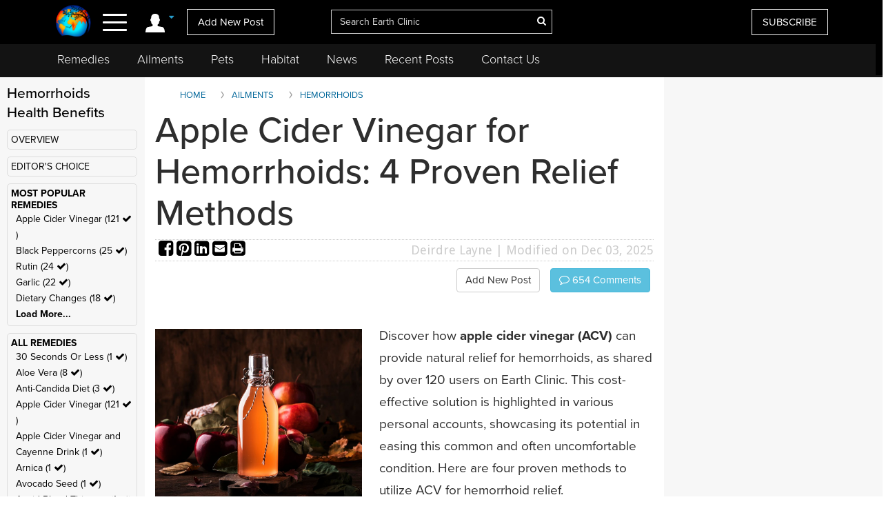

--- FILE ---
content_type: text/html; charset=UTF-8
request_url: https://www.earthclinic.com/apple-cider-vinegar-cure-for-hemorrhoids.html
body_size: 34951
content:
<!DOCTYPE html>
<html dir="ltr">
<head>
  <meta http-equiv="Cache-control" content="public">
  
<meta http-equiv="content-language" content="en-us">
<meta property="fb:app_id" content="906963872753645" />
<link href="/assets/images/774605510e7c65f6e12950ca622549ae_favicon.ico" rel="icon" type="image/x-icon" />
<script>var themeHasJQuery = !!window.jQuery;</script>
<script type="text/javascript" src="/assets/js/jquery.js?1.0.989"></script>
<script>window._$ = jQuery.noConflict(themeHasJQuery);</script>
<meta name="viewport" content="width=device-width, initial-scale=1.0">
<link rel="stylesheet" href="/assets/css/bootstrap.min.css?1.0.989" media="screen" />
<script type="text/javascript" src="/assets/js/bootstrap.min.js?1.0.989"></script>
<!--[if lte IE 9]>
<link rel="stylesheet" href="/assets/css/layout.ie.css?1.0.989">
<script src="/assets/js/layout.ie.js?1.0.989"></script>
<![endif]-->
<link class="" href='//fonts.googleapis.com/css?family=Droid+Sans:regular,700|Open+Sans:300,300italic,regular,italic,600,600italic,700,700italic,800,800italic&subset=latin' rel='stylesheet' type='text/css'>
<link rel="stylesheet" href="https://www.earthclinic.com/assets/css/style.min.css?1.68">
<script type="text/javascript" src="/assets/js/layout.core.js"></script>
<script src="/assets/js/CloudZoom.js?1.0.989"></script>
<script src="/assets/js/script.js?1.1.013"></script>
<script src="/assets/js/header-scripts.js?1.22"></script>
<meta charset="utf-8">
<link rel="stylesheet" href="https://cdnjs.cloudflare.com/ajax/libs/font-awesome/4.5.0/css/font-awesome.min.css">
<script src="https://ajax.googleapis.com/ajax/libs/jqueryui/1.10.3/jquery-ui.min.js"></script>
 <link rel="stylesheet" href="/assets/css/jquery-ui.css">
<link rel="stylesheet" href="https://use.typekit.net/tqx2qhs.css">
<!-- Google tag (gtag.js) -->
<script async src="https://www.googletagmanager.com/gtag/js?id=G-W1LY7SLR5V"></script>
<script>
  window.dataLayer = window.dataLayer || [];
  function gtag(){dataLayer.push(arguments);}
  gtag('js', new Date());

  gtag('config', 'G-W1LY7SLR5V');
</script>
<script type="text/javascript">

  var _gaq = _gaq || [];
  _gaq.push(['_setAccount', 'UA-257479-3']);
  _gaq.push(['_trackPageview']);

  (function() {
    var ga = document.createElement('script'); ga.type = 'text/javascript'; ga.async = true;
    ga.src = ('https:' == document.location.protocol ? 'https://ssl' : 'http://www') + '.google-analytics.com/ga.js';
    var s = document.getElementsByTagName('script')[0]; s.parentNode.insertBefore(ga, s);
  })();

</script>
<script>
function goin(user,pass)
{
	xmlHttp=GetXmlHttpObject2()
	if (xmlHttp==null)
	{
		alert ("Browser does not support HTTP Request")
		return
	}
	var url="https://www.earthclinic.com/signin-process.php";

	xmlHttp.onreadystatechange=stateChanged2	
	xmlHttp.open("POST",url,true);
	xmlHttp.setRequestHeader("Content-type","application/x-www-form-urlencoded");
	xmlHttp.send("sub1=sub1&email="+user+"&pass="+pass);	
}
function stateChanged2()
{
	if (xmlHttp.readyState==4 || xmlHttp.readyState=="complete")
	{
		document.getElementById("signintitle").innerHTML=xmlHttp.responseText; if(xmlHttp.responseText.search("Welcome")==0){ location.reload(); };
	}
}
function GetXmlHttpObject2()
{
	var xmlHttp=null;
	try
	{
		// Firefox, Opera 8.0+, Safari
		xmlHttp=new XMLHttpRequest();
	}
	catch (e)
	{
		//Internet Explorer
		try
		{
			xmlHttp=new ActiveXObject("Msxml2.XMLHTTP");
		}
		catch (e)
		{
			xmlHttp=new ActiveXObject("Microsoft.XMLHTTP");
		}
	}
	return xmlHttp;

   }
</script>
<script async src="https://pagead2.googlesyndication.com/pagead/js/adsbygoogle.js"></script>
<script>
     (adsbygoogle = window.adsbygoogle || []).push({
          google_ad_client: "ca-pub-2476760853251960"
     });
</script>
<!-- newsletter -->
<script id="mcjs">//!function(c,h,i,m,p){m=c.createElement(h),p=c.getElementsByTagName(h)[0],m.async=1,m.src=i,p.parentNode.insertBefore(m,p)}(document,"script","https://chimpstatic.com/mcjs-connected/js/users/4ee430e801c7be0ca62527784/a6101fe91f73a6d0aee46af29.js");</script>
<!-- Clarity tracking code bsfc6qfrze -->
<script type="text/javascript">
    (function(c,l,a,r,i,t,y){
        c[a]=c[a]||function(){(c[a].q=c[a].q||[]).push(arguments)};
        t=l.createElement(r);t.async=1;t.src="https://www.clarity.ms/tag/"+i;
        y=l.getElementsByTagName(r)[0];y.parentNode.insertBefore(t,y);
    })(window, document, "clarity", "script", "57gnws3pak");
</script>
<style>
@media print {
  header {
    display:none;
  }
  .has-sticky-left {
    display:none !important;
  }
}
</style>

<meta content="text/html; charset=UTF-8" http-equiv="Content-Type" />
<meta http-equiv="X-UA-Compatible" content="IE=edge,chrome=1"/>

<title>Apple Cider Vinegar for Hemorrhoids: 4 Proven Relief Methods </title>
<meta name="description" content="Learn how apple cider vinegar can relieve hemorrhoids with 4 easy methods. Discover ACV's benefits, side effects, and user experiences for effective relief.">
<meta name="keywords" content="apple cider vinegar, hemorrhoids">
    <meta property="og:image" content="https://www.earthclinic.com/images/pages/apple-cider-vinegar-bottle.jpg" />
<meta property="og:type" content="website" /> 
<meta property="og:url" content="https://www.earthclinic.com/apple-cider-vinegar-cure-for-hemorrhoids.html" />
<meta property="og:title" content="Apple Cider Vinegar for Hemorrhoids: 4 Proven Relief Methods" />
<meta property="og:description" content="Learn how apple cider vinegar can relieve hemorrhoids with 4 easy methods. Discover ACV's benefits, side effects, and user experiences for effective relief." />
<meta property="article:author" content="https://www.earthclinic.com/about.html">
<meta name="article:modified_time"  content="1764745549"> <!-- UTC -->
<meta name="google-site-verification" content="OXgdJQamojqDfPtmWI0C28LXNyOGgnnRW6V4OTC-koE" />
<script type="text/javascript" src="https://ajax.googleapis.com/ajax/libs/jquery/1.9.1/jquery.min.js"></script>

<script type="text/javascript" src="https://www.earthclinic.com/js/jquery-ui.min.js"></script>


<script>
if (window != top) parent.location.href = window.location;
</script>
<script type="text/javascript">
<!--
function replyToPost(pageId, postId, postTitle, postType)
{
	var url = "/contactus.php?action=" + postType + "&pid=" + pageId + "&id=" + postId + "&title=" + postTitle;
	var options = 'width=1025,height=750,status:0,toolbar:0,menubar:0,location:0,scrollbars=yes,resizable=yes';
	var myWindow=window.open(url,"",options);
	myWindow.focus(); 
}
function suggestFeedback(aid){
LeftPosition = (screen.width) ? (screen.width-200)/2 : 0;
TopPosition = (screen.height) ? (screen.height-100)/2 : 0;
	var url = "/suggestfeedback.php?aid=" + aid;
	var options = 'width=640,height=290,top='+TopPosition+',left='+LeftPosition+',status:0,toolbar:0,menubar:0,location:0,scrollbars=no,resizable=no';
	var myWindow=window.open(url,"",options);
	myWindow.focus(); 
}
function followThisTreatment(tid)
{
LeftPosition = (screen.width) ? (screen.width-200)/2 : 0;
TopPosition = (screen.height) ? (screen.height-100)/2 : 0;
	var url = "/followtreatment.php?tid=" + tid;
	var options = 'width=850,height=175,top='+TopPosition+',left='+LeftPosition+',status:0,toolbar:0,menubar:0,location:0,scrollbars=no,resizable=no';
	var myWindow=window.open(url,"",options);
	myWindow.focus(); 
}
function followThisTedNeeded(pid, aid)
{
	$( "#followdialog" ).dialog();
	document.getElementById("followdialog").innerHTML="Loading...";
	var url = "https://www.earthclinic.com/assets/data/postsactions/followtedneeded.php?pid=" + pid + "&aid=" + aid;
	$( "#followdialog" ).load( url );
}
function MM_openBrWindow(theURL,winName,features) { //v2.0
  window.open(theURL,winName,features);
}
function printPost(postId, postType, printurl)
{
	var url = "/printpost.php?action=" + postType + "&id=" + postId + "&printurl=" + printurl;
	var options = 'width=800,height=650,status:0,toolbar:0,menubar:0,location:0,scrollbars=yes,resizable=yes';
	var myWindow=window.open(url,"",options);
	myWindow.focus(); 
}
//-->
</script>

<script type="text/javascript">
  $(document).ready(function () {
//    $('.heartbutton').click(function () {
//		$( "#logindialog" ).dialog();
//        document.getElementById("signinfor").innerHTML="love";
//        return false;
//   });
    $('.followlink').click(function () {
        $( "#logindialog" ).dialog();
		 document.getElementById("signinfor").innerHTML="follow";
        return false;
    });
});
function followThis(pid, aid)
{
	$( "#followdialog" ).dialog();
	document.getElementById("followdialog").innerHTML="Loading...";
	var url = "/assets/data/postsactions/follow.php?pid=" + pid + "&aid=" + aid;
	//var myWindow=window.open(url,"",options);
	$( "#followdialog" ).load( url );
	//myWindow.focus(); 
}
function followThisRemediesNeeded(pid, aid)
{
	$( "#followdialog" ).dialog();
	document.getElementById("followdialog").innerHTML="Loading...";
	var url = "/assets/data/postsactions/followremediesneeded.php?pid=" + pid + "&aid=" + aid;
	$( "#followdialog" ).load( url );
}
function flagPost(pageId, postId, postTitle, postType)
{
	$( "#followdialog" ).dialog();
	document.getElementById("followdialog").innerHTML="Loading...";
	var url = "https://www.earthclinic.com/assets/data/postsactions/flag.php?action=" + postType + "&pid=" + pageId + "&id=" + postId + "&title=" + encodeURIComponent(postTitle);
	$( "#followdialog" ).load( url );
}
function sharePost(shareUrl, id, type)
{
	$( "#followdialog" ).dialog();
	if ($('#followdialog').dialog('isOpen') === true) {
    	$( "#followdialog" ).dialog("destroy");
	}
	$( "#followdialog" ).dialog();
	document.getElementById("followdialog").innerHTML="Loading...";
	var url = "https://www.earthclinic.com/assets/data/postsactions/sharepost.php?url=" + encodeURIComponent(shareUrl) + "&id=" + id + "&type=" + type;
	$( "#followdialog" ).load( url );
}
</script>
<link href="https://cdn.datatables.net/1.10.12/css/dataTables.bootstrap.min.css" rel="stylesheet" />
<script src="https://cdn.datatables.net/1.10.12/js/jquery.dataTables.min.js"></script>
<script src="https://cdn.datatables.net/1.10.12/js/dataTables.bootstrap.min.js"></script>  <link rel="stylesheet" href="/assets/css/posts.css?1.2.7">
  
  <style>
    /* sort by styles */
    .btn-sort {
      margin-right: 8px;
      position: relative;
      border: 1px solid transparent;
      color: #404040;
      font-weight: 600;
      fill: #3f4041 min-height: unset;
      min-width: unset;
      padding: 6px 8px;
      border-radius: 20px;
    }
    .sort-wrapper {
      background-color: #e6e9ef;
      border: 1px solid #eaeaea;
      border-radius: 4px;
      box-sizing: border-box;
      display: -ms-flexbox;
      display: flex;
      -ms-flex-flow: row nowrap;
      flex-flow: row nowrap;
      -ms-flex-pack: start;
      justify-content: flex-start;
      margin-bottom: 16px;
      padding: 10px 12px;
    }
    /* end sort by styles */
    @media (max-width: 1199px) {
      .bd-columnwrapper-82 {
        order: 0;
      }
      .bd-layoutcolumn-82 {
        display: block !important;
      }
      .bd-layoutcolumn-81 {
        background-color: #fff;
      }
    }
    @media (max-width: 991px) {
      .bd-columnwrapper-80 {
        order: 0;
      }
      .bd-columnwrapper-82 {
        order: 1;
      }
      .bd-columnwrapper-81 {
        order: 2;
      }
      #topleftad2 {
        display: none;
      }
      .quick-links {
        text-align: center;
        padding-top: 20px;
        display: inline-block;
        width: 100%;
      }
      .quick-links .btn-group {
        float: none;
      }
    }

    .share-buttons .fa {
      font-size: 25px;
    }
    .share-buttons img {
      width: 21.6px;
      height: auto;
      padding-bottom: 8.9px;
    }
    .grandchildpost {
      padding-left: 5%;
    }
    .grandchildpost #comment {
      background-color: #FFF;
    }
    :target:before {
      content: "";
      display: block;
      height: 112px;
      /* fixed header height*/
      margin: -112px 0 0;
      /* negative fixed header height */
    }
  </style>
      <link href="/assets/css/rightnavscroll.css?1.14" rel="stylesheet" />
    <!-- 0 -->
    <style type="text/css">
    li[role="anchor"]:after {
      top: 5px;
      height: 28px;
      width: 1px;
      content: "";
      background-color: #d4d4d4;
      position: absolute;
      bottom: 0;
      margin: auto;
      left: 0px;
    }
    li[role="anchor"] {
      margin: 2px
    }
    #intro ul:not([class]) {
      list-style: none;
    }
    #intro ul:not([class]) li::before {
      content: "\2022";
      /* Unicode bullet symbol */
      color: #0fa2cf;
      font-weight: bold;
      padding-right: 10px;
    }

    #intro ul:not([class]) li {
      padding: 5px 10px 9px 0;
      color: #333;
    }
    .notify {
      color: #cd1313;
    }
    #introImg {
      max-width: 100%;
      float: left;
      margin-right: 25px;
      margin-bottom: 10px;
    }
    .post-intro-btns {padding-top:10px;text-align:center;}
    .post-intro-btns .btn {font-size: 18px;}
    @media (min-width: 992px) {
      .bd-columnwrapper-82 {
        padding: 0 1px 0 15px;
        background-color: #f7f7f7;
      }
      .bd-columnwrapper-81 {
        padding: 0 15px 0 15px;
      }
      .bd-columnwrapper-80 {
        padding: 25px;
        background-color: #f7f7f7;
      }
      #introImg {
        max-width: 300px !important;
        margin-top: 38px !important;
      }
      .post-intro-btns {text-align:right;}
      .post-intro-btns .btn {font-size: 15px;}
    }
  </style>
  <script src="/assets/js/heart.js"></script>
  <meta name="disclaimer" content="The comments below reflect the personal experiences and opinions of readers and do not constitute medical advice. The information provided is not evaluated by medical professionals and should not replace professional healthcare guidance. Always consult a qualified healthcare provider for medical concerns.">
</head>
<body class="bd-body-7  bootstrap bd-pagebackground bd-margins">
  <div class="canvas" canvas="container">
<!-- start canvas -->

<header class=" bd-headerarea-1 bd-margins">
  <meta charset="ibm866">
  <section class=" bd-section-11 hidden-xsnone bd-page-width bd-tagstyles " id="section11" data-section-title="Natural Remedies">
    <div class="bd-container-inner clearfix">
      <div class=" bd-layoutcontainer-16 bd-columns bd-no-margins">
        <div class="bd-container-inner">
          <div class="container-fluid">
            <div class="row 

 bd-row-flex 

 bd-row-align-middle">
              <div class=" bd-columnwrapper-45 
 col-lg-4
 col-md-4
 col-sm-4
 col-xs-3">
                <div class="hidden-xs">
                                    <div class="bd-layoutcolumn-45 bd-no-margins bd-column" >
                    <div class="bd-vertical-align-wrapper" style="text-align:center;"><a class=" bd-logo-4" href="/" title="Natural Home Remedies Earth Clinic"> <img class="bd-imagestyles ec-logo" src="https://www.earthclinic.com/assets/images/ec-icon-logo.png" alt="Holistic Health and Alternative Medicine - Earth Clinic" > </a></div>
                  </div>
                                  </div>
                <div class="bd-layoutcolumn-45 bd-column">
                  <div class="">
                                        <div class="bd-container-inner bd-content-element hidden-xs">
                                            <span class="account-login">
                      <div class="margin-bottom">
                        <div class="btn-group"> <a class="btn dropdown-toggle" data-toggle="dropdown" href="#" aria-expanded="false"><img src="https://www.earthclinic.com/assets/imgs/member-icon.svg" alt="Member Menu"> <span class="fa fa-caret-down" style="font-size: 13px;position: relative;top: -10px;" title="Toggle dropdown menu"></span> </a>
                          <ul class="dropdown-menu" style="border-radius:0px;">
                            <li style="text-align:center;">
                              <input type="reset" class="bd-linkbutton-4 bd-button-39 bd-content-element" onClick="opensigninpopup();" value="Sign in">
                            </li>
                            <li><a href="/register.html"><i class="fa fa-user-plus fa-fw"></i> I want to <span class="underline">signup</span></a></li>
                            <li><a href="https://www.earthclinic.com/contactus.html"><i class="fa fa-pencil fa-fw"></i> <span class="">Add New Post</span></a></li>
                            <li><a href="https://www.earthclinic.com/mailchimp-form.php"><i class="fa fa-newspaper-o fa-fw"></i> <span class="">Subscribe</span></a></li>
                            <li><a href="https://www.paypal.com/cgi-bin/webscr?cmd=_s-xclick&hosted_button_id=YGUH6PSZDDLA6&source=url" target="_blank"><i class="fa fa-heart-o fa-fw"></i> <span class="">Support Us</span></a></li>
                          </ul>
                        </div>
                      </div>
                      </span>
                                            </span> </div>
                    <nav> <span class="navbar-toggler-icon">
                      <div id="nav-icon4"> <span></span> <span></span> <span><!--<div class="menubtn">MENU</div>--></span> </div>
                      </span> </nav>
                    <script>
jQuery(function(){
    jQuery('.btn-group').hover(function() {
        jQuery(this).addClass('open');
    },
    function() {
        jQuery(this).removeClass('open');
    });
});

jQuery(document).ready(function(){
    jQuery('#nav-icon4').click(function () {
      if ( jQuery( "#navbarToggleExternalContent" ).first().is( ":hidden" ) ) {
        jQuery( "#navbarToggleExternalContent" ).show();
      } else {
        jQuery( "#navbarToggleExternalContent" ).hide();
      }
    });

	jQuery('#nav-icon4').click(function(){
		jQuery(this).toggleClass('open');
		jQuery("body").toggleClass('posfixed');
	});

});</script> 
                  </div>
                  <div class="bd-layoutcolumn-45">
                    <div class="header-link"> 
                      <a href="/contactus.html" class="hidden-xs bd-button-21 bd-content-element">Add New Post</a> </div>
                  </div>
                </div>
              </div>
              <div class=" bd-columnwrapper-52 
 col-lg-4
 col-md-4
 col-sm-4
 col-xs-6">
                <div class="bd-layoutcolumn-52 bd-background-width  bd-column" >
                  <div class="bd-vertical-align-wrapper">
                    <form action="https://www.earthclinic.com/search.php" method="get" id="cse-search-box" class=" bd-search-4 form-inline hidden-xs" name="ecsearchwg">
                                          <input type="hidden" name="cx" value="partner-pub-2476760853251960:il5bssxjneo" />
                      <input type="hidden" name="cof" value="FORID:10" />
                      <input type="hidden" name="ie" value="ISO-8859-1" />
                      <div class="bd-container-inner">
                        <div class="bd-search-wrapper">
                          <input type="text" autocomplete="off" class=" bd-bootstrapinput-6 form-control input-lg" name="q" value="" placeholder="Search Earth Clinic" id="headersearch" style="padding-right: 30px;max-width: 321px;" />
                          <input type="hidden" name="sa" />
                                                    <a href="#" class="" link-disable="true" ><i class="fa fa-search" aria-hidden="true" style="margin-left: -30px; color:#fff;"></i></a>
                                                  </div>
                      </div>
                    </form>
                    <img class="bd-imagestyles ec-logo hidden-sm  hidden-md  hidden-lg" src="https://www.earthclinic.com/assets/images/earthclinic-logo.png" alt="Holistic Health and Alternative Medicine - Earth Clinic" > </div>
                </div>
              </div>
              
              <div class=" bd-columnwrapper-49 
		col-lg-4 
		col-md-4 
		col-sm-3
		col-xs-3" style="padding-right: 0;">
                <div class="bd-layoutcolumn-49 bd-column" >
                                    <div class="bd-vertical-align-wrapper">
                    <div class="hidden-xs hidden-sm"> <a href="https://www.earthclinic.com/mailchimp-form.php" class=" bd-button-21 bd-content-element" target="_blank" data-toggle="tooltip" title="Join Earth Clinic subscribers list for Articles, Top Post of the Week and Special Offers of authentic products from around the world!">SUBSCRIBE</a>
                                          </div>
                                        <div class="bd-container-inner bd-content-element hidden-md hidden-sm  hidden-lg">
                                            <div class="margin-bottom">
                        <div class="btn-group dropleft"> <a class="btn dropdown-toggle" data-toggle="dropdown" href="#" aria-expanded="false" style="padding:0;background:none;border:none;font-size:24px;"><img src="https://www.earthclinic.com/assets/imgs/member-icon.svg" alt="Member Menu"> <span class="fa fa-caret-down" style="font-size: 13px;position: relative;top: -10px;" title="Toggle dropdown menu"></span> </a>
                          <ul class="dropdown-menu dropdown-menu-right" style="border-radius:0px;">
                            <li style="text-align:center;">
                              <input type="reset" class="bd-linkbutton-4 bd-button-39 bd-content-element" onClick="opensigninpopup();" value="Sign in">
                            </li>
                            <li><a href="/register.html"><i class="fa fa-user-plus fa-fw"></i> I want to <span class="underline">signup</span></a></li>
                            <li><a href="https://www.earthclinic.com/contactus.html"><i class="fa fa-pencil fa-fw"></i> <span class="">Add New Post</span></a></li>
                            <li><a href="https://www.earthclinic.com/mailchimp-form.php"><i class="fa fa-newspaper-o fa-fw"></i> <span class="">Subscribe</span></a></li>
                          </ul>
                        </div>
                      </div>
                                          </div>
                  </div>
                </div>
              </div>
            </div>
          </div>
        </div>
      </div>
    </div>
  </section>
  <section class=" bd-section-17 hidden-xs bd-page-width bd-tagstyles" id="section17" style="top:64px;position:fixed;background-color:#131313;    z-index: 999;width: 100%;">
    <div class="bd-container-inner bd-margins clearfix">
      <div class=" bd-layoutcontainer-20 bd-columns bd-no-margins">
        <div class="bd-container-inner">
          <div class="container-fluid" style="margin-left:0;">
            <div class="row ">
              <div class="bd-columnwrapper-54 col-lg-12 col-md-12 col-sm-12" style="background-color:#131313;">
                <div class="bd-layoutcolumn-54 bd-column">
                  <div class="bd-vertical-align-wrapper">
                    <nav class=" bd-hmenu-6" data-responsive-menu="true" data-responsive-levels="expand on click">
                      <div class="navbar-collapse collapse">
                        <div class=" bd-horizontalmenu-3 clearfix">
                          <div class="bd-container-inner">
                            <ul class=" bd-menu-5 nav nav-pills navbar-left">
                              <li class=" bd-menuitem-20 
 bd-submenu-icon-only"> <a title="Remedies" href="https://www.earthclinic.com/remedies-all-natural.html" onClick="window.location.href = '/remedies-all-natural.html';">Remedies</a>
                                <div class="bd-menu-6-popup">
                                  <ul class=" bd-menu-6">
                                    <li class=" bd-menuitem-21"> <a title="Natural Remedies" href="https://www.earthclinic.com/remedies-all-natural.html">All Remedies</a> </li>
                                    <li class=" bd-menuitem-21"> <a title="Ted" href="http://ted.earthclinic.com/">Ted's Remedies</a> </li>
                                  </ul>
                                </div>
                              </li>
                              <li class=" bd-menuitem-20 
 bd-submenu-icon-only"> <a title="Ailments" href="https://www.earthclinic.com/ailments.html" onClick="window.location.href = '/ailments.html';">Ailments</a> </li>
                              <li class=" bd-menuitem-20 bd-submenu-icon-only"> <a title="Pets" href="https://www.earthclinic.com/pets.html" onClick="window.location.href = '/pets.html';">Pets</a>
                                <div class="bd-menu-6-popup">
                                  <ul class=" bd-menu-6">
                                    <li class=" bd-menuitem-21"> <a title="Remedies for Pets" href="https://www.earthclinic.com/pets.html" target="_blank">Pet Ailments</a> </li>
                                    <li class=" bd-menuitem-21"> <a title="Pet Remedies" href="https://www.earthclinic.com/pet-remedies.php" >Pet Remedies</a> </li>
                                  </ul>
                                </div>
                              </li>
                              <li class=" bd-menuitem-20 bd-submenu-icon-only"> <a title="Pets" href="https://habitat.earthclinic.com" onClick="window.location.href = 'https://habitat.earthclinic.com';">Habitat</a>
                                <div class="bd-menu-6-popup">
                                  <ul class=" bd-menu-6">
                                    <li class=" bd-menuitem-21"> <a title="Remedies for Pets" href="https://habitat.earthclinic.com/animals/" target="_blank">Animals</a> </li>
                                    <li class=" bd-menuitem-21"> <a title="Remedies for Pets" href="https://habitat.earthclinic.com/birds/" target="_blank">Birds</a> </li>
                                    <li class=" bd-menuitem-21"> <a title="Remedies for Pets" href="https://habitat.earthclinic.com/insects/" target="_blank">Insects</a> </li>
                                    <li class=" bd-menuitem-21"> <a title="Remedies for Pets" href="https://habitat.earthclinic.com/plants/" target="_blank">Plants</a> </li>
                                    <li class=" bd-menuitem-21"> <a title="Remedies for Pets" href="https://habitat.earthclinic.com/marine-life/" target="_blank">Marine Life</a> </li>
                                  </ul>
                                </div>
                              </li>
                              <li class=" bd-menuitem-20 
 bd-submenu-icon-only"> <a title="News" href="https://www.earthclinic.com/news.html" onClick="window.location.href = '/news.html';">News</a> </li>
                              <li class=" bd-menuitem-20 
 bd-submenu-icon-only"> <a title="Recent Posts" href="https://www.earthclinic.com/latest_posts.html" onClick="window.location.href = '/latest_posts.html';">Recent Posts</a> </li>
                              <li class=" bd-menuitem-20 
 bd-submenu-icon-only"> <a title="Contact Us" href="https://www.earthclinic.com/contactus.html" onClick="window.location.href = '/contactus.html';">Contact Us</a> </li>
                            </ul>
                          </div>
                        </div>
                      </div>
                    </nav>
                  </div>
                </div>
              </div>
            </div>
          </div>
        </div>
      </div>
    </div>
  </section>
</header>
<div class="navoverlay" id="navbarToggleExternalContent" style="display:none;"> 
  
  <!-- Links -->
  
  <ul class="row">
    <form action="https://www.earthclinic.com/search.php" method="get" id="cse-search-box" class="bd-search-4-xs form-inline " name="ecsearchwg">
          <input type="hidden" name="cx" value="partner-pub-2476760853251960:il5bssxjneo" />
      <input type="hidden" name="cof" value="FORID:10" />
      <input type="hidden" name="ie" value="ISO-8859-1" />
      <div class="bd-container-inner">
        <div class="bd-search-wrapper">
          <input type="text" class=" bd-bootstrapinput-6 form-control input-sm" name="q" value="" placeholder="Search" id="headersearch-sm" />
          <input type="hidden" name="sa" />
        </div>
      </div>
    </form>
    <li class="

		col-lg-5 

		col-md-4 

		col-sm-12

		hidden-xs hidden-md hidden-sm hidden-lg">
      <ul>
        <li class="dropdown-header menutitle">
          <h3>Menu</h3>
        </li>
        <li><a href="https://www.earthclinic.com/remedies-all-natural.html">Home Remedies A-Z</a></li>
        <li><a href="https://www.earthclinic.com/contactus.html">Add New Post</a></li>
        <li><a href="https://www.earthclinic.com/latest_posts.html">Latest Posts</a></li>
        <li><a href="http://eepurl.com/SJgYf" target="_blank">Newsletter</a></li>
        <li><a href="https://www.youtube.com/c/earthclinic" target="_blank">Videos</a></li>
        <li><a href="https://ted.earthclinic.com">Ted's Archive</a></li>
      </ul>
    </li>
    <li class="
		col-lg-5 
		col-md-4 
		col-sm-12">
      <ul>
                <li>
          <input type="reset" class="bd-linkbutton-4 bd-button-39 bd-content-element" onClick="opensigninpopup();" value="Sign in" style="max-width:200px;">
        </li>
        <li><a href="/register.html"><i class="fa fa-user-plus fa-fw"></i> Signup</a></li>
                <hr>
        <li><a href="https://www.earthclinic.com/ailments.html"><i class="fa fa-medkit" style="color: #ffe000;"></i>&nbsp Ailments </a></li>
        <li><a href="https://www.earthclinic.com/latest_posts.html"><i class="fa fa-clock-o" ></i>&nbsp Recent Posts </a></li>
        <li><a href="https://www.earthclinic.com/contactus.html"><i class="fa fa-pencil fa-fw" ></i>&nbsp Submit a Post </a></li>
        <hr>
        <li><a href="https://www.earthclinic.com/remedies-all-natural.html" data-toggle="tooltip" title="REMEDIES, HERBS, VITAMINS, MINERALS, AND SUPPLEMENTS"><i class="fa fa-leaf" style="color: #1cd232;"></i>&nbsp Remedies & More</a></li>
        <li><a href="https://www.earthclinic.com/cures/coronavirus.html "><i class="fa fa-stethoscope"></i>&nbsp COVID-19 Remedies</a></li>
        <li><a href="https://www.earthclinic.com/children.html" ><i class="fa fa-child" ></i>&nbsp Children's Remedies</a></li>
        <li><a href="https://www.earthclinic.com/beauty.html" ><i class="fa fa-diamond" ></i>&nbsp Beauty Remedies</a></li>
        <li><a href="https://ted.earthclinic.com/" ><i class="fa fa-male" ></i>&nbsp Ted's Archive</a></li>
        <li class="dropdown-header pets-title"><br>
          <h3><i class="fa fa-paw" aria-hidden="true"></i> Pets</h3>
        </li>
        <li><a href="https://www.earthclinic.com/latest_petposts.html">Latest Pet Posts</a></li>
        <li><a href="https://www.earthclinic.com/pets.html">Pet Ailments</a></li>
        <li><a href="https://www.earthclinic.com/pet-remedies.php">Pet Remedies</a></li
    >
        <hr>
        <li><a href="https://answers.earthclinic.com/" ><i class="fa fa-question-circle" ></i>&nbsp QA</a></li>
        <li><a href="https://www.earthclinic.com/donations.html" ><i class="fa fa-heart" style="color:#ff6767;"></i>&nbsp Support Us</a></li>
        <div style="margin:15px 0px;"> <a href="https://www.facebook.com/pages/Earth-Clinic/60803892726" class="ui-link"><img src="/assets/imgs/fb-icon.svg" alt="Facebook" class="footer-icon"></a> <a href="https://twitter.com/Earth_Clinic" class="ui-link"><img src="/assets/imgs/tw-icon.svg" alt="Twitter" class="footer-icon"></a> <a href="https://www.pinterest.com/earthclinic/" data-ajax="false" class="ui-link"><img src="/assets/imgs/pin-icon.svg" alt="Pintrest" class="footer-icon"></a> <a href="https://www.youtube.com/channel/UCP1FU3oLwAMRVfr9HaAg-fw" data-ajax="false" class="ui-link"><img src="/assets/imgs/youtube-icon.svg" alt="Youtube" class="footer-icon"></a> <a href="https://www.instagram.com/earthclinicofficial/" class="ui-link" target="_blank"><img src="/assets/imgs/inst-icon.svg" alt="Instagram" class="footer-icon"></a> </div>
        <li><a href="http://eepurl.com/SJgYf">Newsletter</a></li>
        <li><a href="https://www.youtube.com/c/earthclinic">Videos</a></li>
        <li><a href="https://www.earthclinic.com/earth-clinic-books.html">Books</a></li>
        <hr>
        <li><a href="/about.html">Who We Are</a></li>
        <li><a href="/copyright.html">Reprints and Permissions</a></li>
        <li><a href="https://ted.earthclinic.com">Ted's Archive</a></li>
      </ul>
    </li>
    <li class="

		col-lg-7 

		col-md-8 

		col-sm-12">
      <ul class="healthtopics">
        <li class="dropdown-header healthtopicstitle">
          <h3>Health Ailments</h3>
        </li>
        <li><a href="https://www.earthclinic.com/ailments.html">All Conditions A-Z</a></li>
        <li><a href="https://www.earthclinic.com/cures/acid_reflux.html">Acid Reflux</a></li>
        <li><a href="https://www.earthclinic.com/cures/adhd.html">ADHD</a></li>
        <li><a href="https://www.earthclinic.com/cures/allergies.html">Allergies</a></li>
        <li><a href="https://www.earthclinic.com/cures/alzheimers-disease-dementia-treatment.html">Alzheimer's | Dementia</a></li>
        <li><a href="https://www.earthclinic.com/remedies/borax.html">Borax</a></li>
        <li><a href="https://www.earthclinic.com/cures/cancer.html">Cancer</a></li>
        <li><a href="https://www.earthclinic.com/cures/chronic-pain-syndrome.html">Chronic Pain</a></li>
        <li><a href="https://www.earthclinic.com/cures/flu.html">Colds and Flu</a></li>
        <li><a href="https://www.earthclinic.com/cures/copd-treatment-chronic-obstructive-pulmonary-disease.html">COPD</a></li>
        <li><a href="https://www.earthclinic.com/cures/coronavirus.html">Coronavirus</a></li>
        <li><a href="https://www.earthclinic.com/cures/crohns-disease.html">Crohn's Disease</a></li>
        <li><a href="https://www.earthclinic.com/cures/depression.html">Depression</a></li>
        <li><a href="https://www.earthclinic.com/cures/fibromyalgia.html">Fibromyalgia</a></li>
        <li><a href="https://www.earthclinic.com/cures/erectile-dysfunction.html">Erectile Dysfunction</a></li>
        <li><a href="https://www.earthclinic.com/cures/heart-disease-prevention.html">Heart Disease</a></li>
        <li><a href="https://www.earthclinic.com/cures/cholesterol.html">High Cholesterol</a></li>
        <li><a href="https://www.earthclinic.com/cures/ibs-irritable-bowel-syndrome.html">IBS</a></li>
        <li><a href="https://www.earthclinic.com/cures/pulmonary-fibrosis-lung-disease-remedies.html">IPF</a></li>
        <li><a href="https://www.earthclinic.com/cures/menopause.html">Menopause</a></li>
        <li><a href="https://www.earthclinic.com/cures/osteoarthritis.html">Osteoarthritis</a></li>
        <li><a href="https://www.earthclinic.com/cures/psoriasis.html">Psoriasis</a></li>
        <li><a href="https://www.earthclinic.com/cures/sinus_infection.html">Sinus Infections</a></li>
        <li><a href="https://www.earthclinic.com/cures/diabetes-type-ii-treatment.html">Type II Diabetes</a></li>
      </ul>
    </li>
  </ul>
</div>
  <!-- class=" bd-stretchtobottom-2 bd-stretch-to-bottom" -->
  <div data-control-selector=".bd-content-12">
    <div class=" bd-content-12 bd-page-width   bd-margins">
        
      <div class=" bd-htmlcontent-9 bd-margins" data-page-id="page.34">
        <section class=" bd-section-4 bd-page-width bd-tagstyles " id="section4" data-section-title="PostsPageContainer">
          <div class="bd-container-inner bd-margins clearfix">
            <div class=" bd-layoutcontainer-22 bd-columns bd-no-margins">
              <div class="bd-container">
                <div class="fluid">
                  <div class="row
 bd-row-flex
 bd-row-align-top">
                                          
                        <div class=" bd-columnwrapper-82 has-sticky-left col-lg-2 col-md-3 col-sm-12">
                          <div class="bd-layoutcolumn-82 bd-column">
                            <div class="bd-vertical-align-wrapper">
                              <div class=" bd-customhtml-32 bd-tagstyles bd-custom-bulletlist bd-no-margins">
                                <div class="bd-container-inner bd-content-element">
                                                                      <a name="left-toc"></a>
                                                                          <h4 class="left-toc-h4">Hemorrhoids                                                                                                                            <br>
                                          Health Benefits                                                                              </h4>
                                                                        <ul class="vpostsmenu">

<li class="toc-li-highlight-bg"><a href="/cures/hemorrhoids.html#intro" class="intro">
  OVERVIEW  </a></li>

<li class="toc-li-highlight-bg"><a href="/cures/hemorrhoids-editors-choice.html" class="echoice">
  EDITOR'S CHOICE  </a></li>
<li><a class="expanded" href="#" onClick="javascript:$('#mpToc').toggle('slow');if($(this).hasClass('expanded')){ $(this).addClass('collapsed').removeClass('expanded');}else{$(this).addClass('expanded').removeClass('collapsed');}; return false;" id="mostpopularremediestoc" ><strong>MOST POPULAR REMEDIES</strong></a>
			<ul id="mpToc" style="display:block;"><li class="mpToc"><a href="https://www.earthclinic.com/Redirect.php?ref=toc&pageLink=/cures/hemorrhoids.html&pop=1&name=acv_201584">Apple Cider Vinegar (121 <i class="fa fa-check" aria-hidden="true"></i>)</a></li><li class="mpToc"><a href="https://www.earthclinic.com/Redirect.php?ref=toc&pageLink=/cures/hemorrhoids.html&pop=1&name=black-peppercorns_211169">Black Peppercorns (25 <i class="fa fa-check" aria-hidden="true"></i>)</a></li><li class="mpToc"><a href="https://www.earthclinic.com/Redirect.php?ref=toc&pageLink=/cures/hemorrhoids.html&pop=1&name=rutin_208144">Rutin (24 <i class="fa fa-check" aria-hidden="true"></i>)</a></li><li class="mpToc"><a href="https://www.earthclinic.com/Redirect.php?ref=toc&pageLink=/cures/hemorrhoids.html&pop=1&name=garlic_201818">Garlic (22 <i class="fa fa-check" aria-hidden="true"></i>)</a></li><li class="mpToc"><a href="https://www.earthclinic.com/Redirect.php?ref=toc&pageLink=/cures/hemorrhoids.html&pop=1&name=dc_138451">Dietary Changes (18 <i class="fa fa-check" aria-hidden="true"></i>)</a></li><li class="mpToc loadmorebtn" style=""><a onclick="jQuery('.loadmorebtn10').show('fast');jQuery('.loadmorebtn').hide('fast');jQuery('.loadmore').toggle('fast');"><b>Load More...</b></a></li><li class="mpToc loadmore" style="display:none;"><a href="https://www.earthclinic.com/Redirect.php?ref=toc&pageLink=/cures/hemorrhoids.html&pop=1&name=castoroil_203042">Castor Oil (17 <i class="fa fa-check" aria-hidden="true"></i>)</a></li><li class="mpToc loadmore" style="display:none;"><a href="https://www.earthclinic.com/Redirect.php?ref=toc&pageLink=/cures/hemorrhoids.html&pop=1&name=witchhazel_209192">Witch Hazel (14 <i class="fa fa-check" aria-hidden="true"></i>)</a></li><li class="mpToc loadmore" style="display:none;"><a href="https://www.earthclinic.com/Redirect.php?ref=toc&pageLink=/cures/hemorrhoids.html&pop=1&name=co_201810">Coconut Oil (14 <i class="fa fa-check" aria-hidden="true"></i>)</a></li><li class="mpToc loadmore" style="display:none;"><a href="https://www.earthclinic.com/Redirect.php?ref=toc&pageLink=/cures/hemorrhoids.html&pop=1&name=mr_211421">Multiple Remedies (13 <i class="fa fa-check" aria-hidden="true"></i>)</a></li><li class="mpToc loadmore" style="display:none;"><a href="https://www.earthclinic.com/Redirect.php?ref=toc&pageLink=/cures/hemorrhoids.html&pop=1&name=oils_153857">Essential Oils (11 <i class="fa fa-check" aria-hidden="true"></i>)</a></li></ul></li>		<li><a class="collapsed" href="javascript:void(0);" onclick="javascript:$('#fullToc').toggle('slow');if($(this).hasClass('expanded')){ $(this).addClass('collapsed').removeClass('expanded');}else{$(this).addClass('expanded').removeClass('collapsed');};$('#tocscroll').animate({scrollTop: 262}, 1000); return false;" target="_blank"><strong>ALL REMEDIES</strong></a><ul id="fullToc">                      <li>
                      <a href="/hemorrhoids-30-seconds-or-less-treatment.html">
                      30 Seconds Or Less (1 <i class="fa fa-check" aria-hidden="true"></i>)                      </a></li>
                                         <li>
                      <a href="/hemorrhoids-aloe-vera-treatment.html">
                      Aloe Vera (8 <i class="fa fa-check" aria-hidden="true"></i>)                      </a></li>
                                         <li>
                      <a href="/hemorrhoids-anti-candida-diet-treatment.html">
                      Anti-Candida Diet (3 <i class="fa fa-check" aria-hidden="true"></i>)                      </a></li>
                                         <li>
                      <a href="/apple-cider-vinegar-cure-for-hemorrhoids.html">
                      Apple Cider Vinegar (121 <i class="fa fa-check" aria-hidden="true"></i>)                      </a></li>
                                         <li>
                      <a href="/hemorrhoids-apple-cider-vinegar-and-cayenne-drink-treatment.html">
                      Apple Cider Vinegar and Cayenne Drink (1 <i class="fa fa-check" aria-hidden="true"></i>)                      </a></li>
                                         <li>
                      <a href="/hemorrhoids-arnica-treatment.html">
                      Arnica (1 <i class="fa fa-check" aria-hidden="true"></i>)                      </a></li>
                       <li>
                  <a href="/cures/hemorrhoids.html#avoseed">
            Avocado Seed (1 <i class="fa fa-check" aria-hidden="true"></i>)            </a>
            </li>
                                  <li>
                      <a href="/hemorrhoids-avoid-blood-thinners-treatment.html">
                      Avoid Blood Thinners (1 <i class="fa fa-check" aria-hidden="true"></i>)                      </a></li>
                                         <li>
                      <a href="/hemorrhoids-bacon-grease-treatment.html">
                      Bacon Grease (1 <i class="fa fa-check" aria-hidden="true"></i>)                      </a></li>
                                         <li>
                      <a href="/hemorrhoids-baking-soda-treatment.html">
                      Baking Soda (1 <i class="fa fa-check" aria-hidden="true"></i>)                      </a></li>
                                         <li>
                      <a href="/hemorrhoids-bidet-treatment.html">
                      Bidet (3 <i class="fa fa-check" aria-hidden="true"></i>)                      </a></li>
                                         <li>
                      <a href="/hemorrhoids-big-salads-treatment.html">
                      Big Salads (1 <i class="fa fa-check" aria-hidden="true"></i>)                      </a></li>
                                         <li>
                      <a href="/hemorrhoids-bioflavonoids-b-complex-treatment.html">
                      Bioflavonoids, B Complex (1 <i class="fa fa-check" aria-hidden="true"></i>)                      </a></li>
                                         <li>
                      <a href="/black-peppercorns-for-hemorrhoids.html">
                      Black Peppercorns (25 <i class="fa fa-check" aria-hidden="true"></i>)                      </a></li>
                                         <li>
                      <a href="/hemorrhoids-blackstrap-molasses-treatment.html">
                      Blackstrap Molasses (3 <i class="fa fa-check" aria-hidden="true"></i>)                      </a></li>
                                         <li>
                      <a href="/hemorrhoids-bulgarian-tribulus-terrestris-treatment.html">
                      Bulgarian Tribulus Terrestris (1 <i class="fa fa-check" aria-hidden="true"></i>)                      </a></li>
                       <li>
                  <a href="/cures/hemorrhoids.html#cgt">
            Calendula and Goldenseal Tea (1 <i class="fa fa-check" aria-hidden="true"></i>)            </a>
            </li>
                                  <li>
                      <a href="/hemorrhoids-camphor-in-belly-button-treatment.html">
                      Camphor in Belly Button (2 <i class="fa fa-check" aria-hidden="true"></i>)                      </a></li>
                                         <li>
                      <a href="/castor-oil-for-hemorrhoids.html">
                      Castor Oil (17 <i class="fa fa-check" aria-hidden="true"></i>)                      </a></li>
                                         <li>
                      <a href="/hemorrhoids-cayenne-treatment.html">
                      Cayenne (9 <i class="fa fa-check" aria-hidden="true"></i>)                      </a></li>
                                         <li>
                      <a href="/coconut-oil-for-hemorrhoids.html">
                      Coconut Oil (14 <i class="fa fa-check" aria-hidden="true"></i>)                      </a></li>
                                         <li>
                      <a href="/hemorrhoids-coconut-oil-cumin-treatment.html">
                      Coconut Oil, Cumin (3 <i class="fa fa-check" aria-hidden="true"></i>)                      </a></li>
                                         <li>
                      <a href="/hemorrhoids-collinsonia-root-treatment.html">
                      Collinsonia Root (1 <i class="fa fa-check" aria-hidden="true"></i>)                      </a></li>
                                         <li>
                      <a href="/hemorrhoids-cornstarch-treatment.html">
                      Corn Starch (4 <i class="fa fa-check" aria-hidden="true"></i>)                      </a></li>
                                         <li>
                      <a href="/hemorrhoids-cumin-treatment.html">
                      Cumin (1 <i class="fa fa-check" aria-hidden="true"></i>)                      </a></li>
                                         <li>
                      <a href="/hemorrhoids-dead-sea-mineral-mud-treatment.html">
                      Dead Sea Mineral Mud (1 <i class="fa fa-check" aria-hidden="true"></i>)                      </a></li>
                                         <li>
                      <a href="/hemorrhoids-dietary-changes-treatment.html">
                      Dietary Changes (18 <i class="fa fa-check" aria-hidden="true"></i>)                      </a></li>
                                         <li>
                      <a href="/hemorrhoids-enemas-treatment.html">
                      Enemas (2 <i class="fa fa-check" aria-hidden="true"></i>)                      </a></li>
                                         <li>
                      <a href="/hemorrhoids-essential-oils-treatment.html">
                      Essential Oils (11 <i class="fa fa-check" aria-hidden="true"></i>)                      </a></li>
                                         <li>
                      <a href="/hemorrhoids-eucalyptus-honey-treatment.html">
                      Eucalyptus Honey (1 <i class="fa fa-check" aria-hidden="true"></i>)                      </a></li>
                                         <li>
                      <a href="/hemorrhoids-exercise-treatment.html">
                      Exercise (2 <i class="fa fa-check" aria-hidden="true"></i>)                      </a></li>
                                         <li>
                      <a href="/hemorrhoids-fargolin-treatment.html">
                      Fargolin (3 <i class="fa fa-check" aria-hidden="true"></i>)                      </a></li>
                                         <li>
                      <a href="/hemorrhoids-fiber-treatment.html">
                      Fiber (2 <i class="fa fa-check" aria-hidden="true"></i>)                      </a></li>
                                         <li>
                      <a href="/hemorrhoids-fresh-radish-juice-treatment.html">
                      Fresh Radish Juice (1 <i class="fa fa-check" aria-hidden="true"></i>)                      </a></li>
                                         <li>
                      <a href="/garlic-for-hemorrhoids.html">
                      Garlic (22 <i class="fa fa-check" aria-hidden="true"></i>)                      </a></li>
                                         <li>
                      <a href="/hemorrhoids-ginger-cayenne-turmeric-treatment.html">
                      Ginger, Cayenne, Turmeric (1 <i class="fa fa-check" aria-hidden="true"></i>)                      </a></li>
                                         <li>
                      <a href="/hemorrhoids-gingko-biloba-treatment.html">
                      Gingko Biloba (1 <i class="fa fa-check" aria-hidden="true"></i>)                      </a></li>
                                         <li>
                      <a href="/hemorrhoids-goldenseal-treatment.html">
                      Goldenseal (1 <i class="fa fa-check" aria-hidden="true"></i>)                      </a></li>
                                         <li>
                      <a href="/hemorrhoids-hemorrhoid-surgery-recovery-remedies-treatment.html">
                      Hemorrhoid Surgery Recovery Remedies (0 <i class="fa fa-check" aria-hidden="true"></i>)                      </a></li>
                                         <li>
                      <a href="/hemorrhoids-homeopathy-treatment.html">
                      Homeopathy (2 <i class="fa fa-check" aria-hidden="true"></i>)                      </a></li>
                                         <li>
                      <a href="/hemorrhoids-horse-chestnut-treatment.html">
                      Horse Chestnut (4 <i class="fa fa-check" aria-hidden="true"></i>)                      </a></li>
                                         <li>
                      <a href="/hemorrhoids-hot-baths-treatment.html">
                      Hot Baths (1 <i class="fa fa-check" aria-hidden="true"></i>)                      </a></li>
                                         <li>
                      <a href="/hemorrhoids-hydrogen-peroxide-treatment.html">
                      Hydrogen Peroxide (3 <i class="fa fa-check" aria-hidden="true"></i>)                      </a></li>
                                         <li>
                      <a href="/hemorrhoids-inversion-swing-treatment.html">
                      Inversion Swing (1 <i class="fa fa-check" aria-hidden="true"></i>)                      </a></li>
                                         <li>
                      <a href="/hemorrhoids-inversion-therapy-treatment.html">
                      Inversion Therapy (3 <i class="fa fa-check" aria-hidden="true"></i>)                      </a></li>
                                         <li>
                      <a href="/hemorrhoids-iodine-treatment.html">
                      Iodine (3 <i class="fa fa-check" aria-hidden="true"></i>)                      </a></li>
                                         <li>
                      <a href="/hemorrhoids-jewelweed-treatment.html">
                      Jewelweed (1 <i class="fa fa-check" aria-hidden="true"></i>)                      </a></li>
                                         <li>
                      <a href="/hemorrhoids-lecithin-treatment.html">
                      Lecithin (2 <i class="fa fa-check" aria-hidden="true"></i>)                      </a></li>
                                         <li>
                      <a href="/hemorrhoids-magnesium-chloride-treatment.html">
                      Magnesium Chloride (1 <i class="fa fa-check" aria-hidden="true"></i>)                      </a></li>
                                         <li>
                      <a href="/hemorrhoids-magnet-therapy-treatment.html">
                      Magnet Therapy (1 <i class="fa fa-check" aria-hidden="true"></i>)                      </a></li>
                       <li>
                  <a href="/cures/hemorrhoids.html#mld">
            Manual Lymph Drainage (1 <i class="fa fa-check" aria-hidden="true"></i>)            </a>
            </li>
                                  <li>
                      <a href="/hemorrhoids-melatonin-treatment.html">
                      Melatonin (1 <i class="fa fa-check" aria-hidden="true"></i>)                      </a></li>
                                         <li>
                      <a href="/hemorrhoids-milk-thistle-ala-treatment.html">
                      Milk Thistle, ALA (1 <i class="fa fa-check" aria-hidden="true"></i>)                      </a></li>
                                         <li>
                      <a href="/hemorrhoids-msm-treatment.html">
                      MSM (1 <i class="fa fa-check" aria-hidden="true"></i>)                      </a></li>
                                         <li>
                      <a href="/hemorrhoids-multiple-remedies-treatment.html">
                      Multiple Remedies (13 <i class="fa fa-check" aria-hidden="true"></i>)                      </a></li>
                                         <li>
                      <a href="/hemorrhoids-oil-pulling-treatment.html">
                      Oil Pulling (1 <i class="fa fa-check" aria-hidden="true"></i>)                      </a></li>
                                         <li>
                      <a href="/hemorrhoids-olive-oil-treatment.html">
                      Olive Oil (1 <i class="fa fa-check" aria-hidden="true"></i>)                      </a></li>
                       <li>
                  <a href="/cures/hemorrhoids.html#oo">
            Ozonated Oil (1 <i class="fa fa-check" aria-hidden="true"></i>)            </a>
            </li>
                                  <li>
                      <a href="/hemorrhoids-peppermint-tea-treatment.html">
                      Peppermint Tea (1 <i class="fa fa-check" aria-hidden="true"></i>)                      </a></li>
                                         <li>
                      <a href="/hemorrhoids-proper-positioning-treatment.html">
                      Proper Positioning (5 <i class="fa fa-check" aria-hidden="true"></i>)                      </a></li>
                                         <li>
                      <a href="/hemorrhoids-prune-juice-treatment.html">
                      Prune Juice (2 <i class="fa fa-check" aria-hidden="true"></i>)                      </a></li>
                                         <li>
                      <a href="/hemorrhoids-psyllium-husk-treatment.html">
                      Psyllium Husk (1 <i class="fa fa-check" aria-hidden="true"></i>)                      </a></li>
                                         <li>
                      <a href="/hemorrhoids-raw-egg-yolks-treatment.html">
                      Raw Egg Yolks (1 <i class="fa fa-check" aria-hidden="true"></i>)                      </a></li>
                                         <li>
                      <a href="/hemorrhoids-raw-potato-treatment.html">
                      Raw Potato (5 <i class="fa fa-check" aria-hidden="true"></i>)                      </a></li>
                                         <li>
                      <a href="/rutin-for-hemorrhoids.html">
                      Rutin (24 <i class="fa fa-check" aria-hidden="true"></i>)                      </a></li>
                                         <li>
                      <a href="/hemorrhoids-rutin-b6-treatment.html">
                      Rutin, B6 (4 <i class="fa fa-check" aria-hidden="true"></i>)                      </a></li>
                                         <li>
                      <a href="/hemorrhoids-rutin-vitamin-c-treatment.html">
                      Rutin, Vitamin C (1 <i class="fa fa-check" aria-hidden="true"></i>)                      </a></li>
                                         <li>
                      <a href="/hemorrhoids-sitz-bath-treatment.html">
                      Sitz Bath (3 <i class="fa fa-check" aria-hidden="true"></i>)                      </a></li>
                                         <li>
                      <a href="/hemorrhoids-spring-water-treatment.html">
                      Spring Water (1 <i class="fa fa-check" aria-hidden="true"></i>)                      </a></li>
                                         <li>
                      <a href="/hemorrhoids-stone-root-extract-treatment.html">
                      Stone Root Extract (Collinsonia) (1 <i class="fa fa-check" aria-hidden="true"></i>)                      </a></li>
                                         <li>
                      <a href="/hemorrhoids-swedish-bitters-treatment.html">
                      Swedish Bitters (1 <i class="fa fa-check" aria-hidden="true"></i>)                      </a></li>
                                         <li>
                      <a href="/hemorrhoids-tea-tree-oil-treatment.html">
                      Tea Tree Oil (1 <i class="fa fa-check" aria-hidden="true"></i>)                      </a></li>
                                         <li>
                      <a href="/hemorrhoids-the-pushing-them-back-in-technique-treatment.html">
                      The "Pushing Them Back In" Technique (2 <i class="fa fa-check" aria-hidden="true"></i>)                      </a></li>
                                         <li>
                      <a href="/hemorrhoids-tobacco-treatment.html">
                      Tobacco (1 <i class="fa fa-check" aria-hidden="true"></i>)                      </a></li>
                                         <li>
                      <a href="/hemorrhoids-turmeric-treatment.html">
                      Turmeric (3 <i class="fa fa-check" aria-hidden="true"></i>)                      </a></li>
                       <li>
                  <a href="/cures/hemorrhoids.html#tzoav">
            Turmeric, Zinc Oxide, Aloe Vera (1 <i class="fa fa-check" aria-hidden="true"></i>)            </a>
            </li>
                                  <li>
                      <a href="/hemorrhoids-vicks-treatment.html">
                      Vicks (11 <i class="fa fa-check" aria-hidden="true"></i>)                      </a></li>
                                         <li>
                      <a href="/hemorrhoids-vitamin-b-6-treatment.html">
                      Vitamin B-6 (3 <i class="fa fa-check" aria-hidden="true"></i>)                      </a></li>
                                         <li>
                      <a href="/hemorrhoids-white-vinegar-and-salt-treatment.html">
                      White Vinegar and Salt (1 <i class="fa fa-check" aria-hidden="true"></i>)                      </a></li>
                                         <li>
                      <a href="/witch-hazel-for-hemorroids.html">
                      Witch Hazel (14 <i class="fa fa-check" aria-hidden="true"></i>)                      </a></li>
                       <li>
                  <a href="/cures/hemorrhoids.html#witchhazel">
            Witch Hazel for Hemorrhoids (1 <i class="fa fa-check" aria-hidden="true"></i>)            </a>
            </li>
                                  <li>
                      <a href="/hemorrhoids-yarrow-treatment.html">
                      Yarrow (2 <i class="fa fa-check" aria-hidden="true"></i>)                      </a></li>
                                         <li>
                      <a href="/hemorrhoids-zinc-oxide-treatment.html">
                      Zinc Oxide (4 <i class="fa fa-check" aria-hidden="true"></i>)                      </a></li>
                   </ul></li>                                        <li class="toc-li-highlight-bg">
                                        <a href="https://answers.earthclinic.com/cures/hemorrhoids.html"  class="qa">
  CONTRIBUTORS' Q&amp;A  </a>
  															                                         </li>
 					  					 
</ul>
	</ul>
</li>

</ul>
					                                    </ul></ul>
</li>
<hr id="menu-link-left-mark">
<span class="follow-scroll-left" style="position:relative;top: 115px;">
<a class="left-nav-push-btn" data-toggle="offcanvas" data-recalc="false" data-target=".navmenu" data-canvas=".canvas" href="#" onclick="return false;"></a>
<div id="spwidget" class="social-proof-widget">
    <div class="social-proof-header">
        <span class="social-proof-title">What’s New</span>
        <div class="social-proof-controls">
            <button class="icon-button" id="prevIcon" title="Previous">
                <i class="fa fa-chevron-left"></i>
            </button>
            <button class="icon-button" id="pauseResumeIcon" title="Pause">
                <i class="fa fa-pause"></i>
            </button>
            <button class="icon-button" id="nextIcon" title="Next">
                <i class="fa fa-chevron-right"></i>
            </button>
        </div>
    </div>
    <ul id="socialProofList" class="social-proof-list"></ul>
</div>


<style>
#spwidget{max-width:100%;height:253px;background:#f1f1f1;overflow:hidden;font-family:Poppins,sans-serif;transition:transform .3s,opacity .3s;display:flex;flex-direction:column;}#spwidget .social-proof-header{display:flex;justify-content:space-between;align-items:center;padding:10px 16px;color:#000;font-size:18px;font-weight:600;border-bottom:1px solid #000}#spwidget .social-proof-controls{display:flex;gap:8px}#spwidget .icon-button{background:0 0;border:none;color:#000;font-size:14px;cursor:pointer;transition:transform .2s,opacity .2s;padding:0 8px}#spwidget .icon-button:hover{transform:scale(1.2);opacity:.8}#spwidget .social-proof-list{list-style:none;margin:0;padding:0;height:calc(100% - 58px);overflow-y:auto;display:flex;flex-direction:column}#spwidget .social-proof-item{display:flex;align-items:center;gap:12px;padding:16px;border-bottom:1px solid #eaeaea;animation:.8s ease-in-out fadeSlideIn}#spwidget .social-proof-item:last-child{border-bottom:none}#spwidget .social-proof-avatar{min-width:40px;height:40px;border-radius:50%;background:#ccc;overflow:hidden;display:flex;justify-content:center;align-items:center;font-size:14px;font-weight:700;color:#fff;margin-top:0;align-self:flex-start}#spwidget .social-proof-text{font-size:14px;color:#333;line-height:1.4;word-wrap:break-word}#spwidget .social-proof-list::-webkit-scrollbar{width:8px}#spwidget .social-proof-list::-webkit-scrollbar-thumb{background:#0056d2;border-radius:8px;border:2px solid #f7f9fc}#spwidget .social-proof-list::-webkit-scrollbar-thumb:hover{background:#003f99}#spwidget .social-proof-list::-webkit-scrollbar-track{background:#eaeaea;border-radius:8px}#spwidget .read-more{color:#0056d2;text-decoration:none;font-weight:700;cursor:pointer}#spwidget .read-more:hover{text-decoration:underline}#spwidget .star-rating{margin:8px 0;display:flex;gap:2px}#spwidget h6{line-height:15px;line-height:normal}@keyframes fadeSlideIn{from{transform:translateY(20px);opacity:0}to{transform:translateY(0);opacity:1}}
</style>
<script>
let currentIndex = 0;
let widgetPaused = localStorage.getItem('widgetPaused') === 'true'; 
let cycleInterval;
let isWidgetVisible = false;
let debounceTimeout = null;

async function spwidgetfetchSocialProofData() {
    try {
        const response = await fetch('https://www.earthclinic.com/whats-new.php');
        if (!response.ok) throw new Error('Failed to fetch social proof data');
        const data = await response.json();

        // Normalize last index if available
        if (localStorage.getItem('lastMessageIndex') !== null) {
            const savedIndex = parseInt(localStorage.getItem('lastMessageIndex'), 10);
            currentIndex = savedIndex >= 0 && savedIndex < data.length ? savedIndex : 0;
        } else {
            currentIndex = 1;
        }

        // Show the paused or cycling data
        if (widgetPaused) {
            spwidgetDisplayMessage(data[(currentIndex - 1 + data.length) % data.length]);
        } else {
            spwidgetCycleItems(data);
        }

        document.getElementById('nextIcon').addEventListener('click', () => {
            if (debounceTimeout) return; // Prevent double-triggering
        
            debounceTimeout = setTimeout(() => {
                debounceTimeout = null;
            }, 300);
        
            widgetPaused = true;
            clearInterval(cycleInterval);
            currentIndex = (currentIndex + 1) % data.length;
            localStorage.setItem('lastMessageIndex', currentIndex);
        
            spwidgetUpdatePauseResumeIcon(true);
            spwidgetDisplayMessage(data[currentIndex]);
        });
        
        document.getElementById('prevIcon').addEventListener('click', () => {
            if (debounceTimeout) return; // Prevent double-triggering
            debounceTimeout = setTimeout(() => {
                debounceTimeout = null;
            }, 300);
            widgetPaused = true;
            clearInterval(cycleInterval);
            currentIndex = (currentIndex - 1 + data.length) % data.length;
            localStorage.setItem('lastMessageIndex', currentIndex);
            spwidgetUpdatePauseResumeIcon(true);
            spwidgetDisplayMessage(data[currentIndex]);
        });


    } catch (error) {
        console.error('Error fetching data:', error.message);
    }
}

function spwidgetCycleItems(items) {
    clearInterval(cycleInterval);

    cycleInterval = setInterval(() => {
        if (!isWidgetVisible || widgetPaused) return;
        spwidgetDisplayMessage(items[currentIndex]);
        currentIndex = (currentIndex + 1) % items.length;
        localStorage.setItem('lastMessageIndex', currentIndex);
    }, 3000); // Adjust interval as needed
}

function spwidgetDisplayMessage(item) {
    const list = document.getElementById('socialProofList');
    list.innerHTML = '';

    const listItem = document.createElement('li');
    listItem.className = 'social-proof-item';

    const cleanFeedbackText = spwidgetRemoveHtmlTags(item.FeedbackText);
    const shortenedText = spwidgetShortenText(cleanFeedbackText, 100, item.url);
    const timeAgo = getTimeAgo(item.FeedbackDateTime);
    const feedbackLink = item.url;
    const feedbackTitle = item.displayTitle;

    const starRating = item.StarRating ? spwidgetGenerateStarRating(item.StarRating) : '';

    listItem.innerHTML = `
        <div class="social-proof-text">
            <small>${timeAgo}<br></small>
            ${spwidgetSanitizeText(item.FeedbackUserName)} from <em>${spwidgetSanitizeText(item.FeedbackUserLocation || 'Unknown')}</em> Posted:
            <p><a href="${feedbackLink}">${feedbackTitle}</a></p>
            ${starRating}
            <span>${shortenedText}</span><br>
        </div>
    `;

    list.appendChild(listItem);
}

function spwidgetGenerateStarRating(rating) {
    const starCount = parseInt(rating, 10);
    let stars = '';
    for (let i = 0; i < starCount; i++) {
        stars += '★';
    }
    return `<div class="star-rating">${stars}</div>`;
}

function spwidgetRemoveHtmlTags(text) {
    const div = document.createElement('div');
    div.innerHTML = text;
    return div.textContent || div.innerText || '';
}

function spwidgetShortenText(text, maxLength, feedbackurl) {
    if (text.length <= maxLength) return spwidgetSanitizeText(text);
    const shortened = text.slice(0, maxLength).trim();
    return `${shortened}... <a href="${feedbackurl}" class="read-more">Read More</a>`;
}

function getTimeAgo(dateString) {
    const feedbackDate = new Date(dateString);
    const now = new Date();
    const secondsAgo = Math.floor((now - feedbackDate) / 1000);

    const intervals = [
        { label: 'year', seconds: 31536000 },
        { label: 'month', seconds: 2592000 },
        { label: 'week', seconds: 604800 },
        { label: 'day', seconds: 86400 },
        { label: 'hour', seconds: 3600 },
        { label: 'minute', seconds: 60 },
        { label: 'second', seconds: 1 },
    ];

    for (const interval of intervals) {
        const count = Math.floor(secondsAgo / interval.seconds);
        if (count > 0) {
            return `${count} ${interval.label}${count !== 1 ? 's' : ''} ago`;
        }
    }
    return 'Just now';
}

function spwidgetSanitizeText(text) {
    const div = document.createElement('div');
    div.textContent = text;
    return div.textContent;
}

function spwidgetUpdatePauseResumeIcon(isPaused) {
    const pauseResumeIcon = document.getElementById('pauseResumeIcon');
    widgetPaused = isPaused;
    localStorage.setItem('widgetPaused', widgetPaused);
    pauseResumeIcon.innerHTML = isPaused ? '<i class="fa fa-play"></i>' : '<i class="fa fa-pause"></i>';
}

function observeWidgetVisibility() {
    const widget = document.getElementById('spwidget');
    const observer = new IntersectionObserver(
        (entries) => {
            entries.forEach((entry) => {
                if (entry.isIntersecting) {
                    isWidgetVisible = true;
                        if (!widgetPaused) {
                            spwidgetfetchSocialProofData();
                        }
                    
                } else {
                    isWidgetVisible = false;
                    clearInterval(cycleInterval);
                }
            });
        },
        { threshold: 0.1 }
    );
    observer.observe(widget);
}

document.addEventListener('DOMContentLoaded', () => {
    widgetPaused = true;
    localStorage.setItem('widgetPaused', widgetPaused);

    const pauseResumeIcon = document.getElementById('pauseResumeIcon');
    pauseResumeIcon.innerHTML = '<i class="fa fa-play"></i>';

    spwidgetfetchSocialProofData();
    observeWidgetVisibility();

    pauseResumeIcon.addEventListener('click', () => {
        widgetPaused = !widgetPaused;
        localStorage.setItem('widgetPaused', widgetPaused);

        pauseResumeIcon.innerHTML = widgetPaused ? '<i class="fa fa-play"></i>' : '<i class="fa fa-pause"></i>';

        if (!widgetPaused) {
            spwidgetfetchSocialProofData();
        } else {
            clearInterval(cycleInterval);
        }
    });
});

document.addEventListener('DOMContentLoaded', () => {
    localStorage.removeItem('lastMessageIndex');
});

document.addEventListener('DOMContentLoaded', function () {
  const socialProofList = document.querySelector('#socialProofList');

  if (socialProofList) {
    socialProofList.addEventListener('click', function (event) {
      const link = event.target.closest('a');
      if (link) {
        gtag('event', 'click', {
          event_category: 'Social Proof Links',
          event_label: link.href,
          value: 1 
        });
      }
    });
  }
});
</script></span>
                                                                  </div>
                              </div>
                            </div>
                          </div>
                        </div>
                                                                                    <div class=" bd-columnwrapper-81 col-lg-7 col-md-6 col-sm-12">
                        <div class="bd-layoutcolumn-81 bd-column">
                          <div class="bd-vertical-align-wrapper">
                                                                                              <div class=" bd-breadcrumbs-2 bd-no-margins">
                                    <div class="bd-container-inner">
                                      <ol class="breadcrumb" itemscope itemtype="https://schema.org/BreadcrumbList">
                                                                                    <li itemprop="itemListElement" itemscope itemtype="https://schema.org/ListItem">
                                              <div class=" bd-breadcrumbslink-2">
                                                <a itemprop="item" href="/"><span itemprop="name">Home</span></a>                                              </div>
                                              <meta itemprop="position" content="1" />
                                                                                      <li itemprop="itemListElement" itemscope itemtype="https://schema.org/ListItem">
                                              <div class=" bd-breadcrumbslink-2">
                                                <a itemprop="item" href="/ailments.html"><span itemprop="name">Ailments</span></a>                                              </div>
                                              <meta itemprop="position" content="2" />
                                                                                      <li itemprop="itemListElement" itemscope itemtype="https://schema.org/ListItem">
                                              <div class=" bd-breadcrumbslink-2">
                                                <a itemprop="item" href="/cures/hemorrhoids.html"><span itemprop="name">Hemorrhoids</span></a>                                              </div>
                                              <meta itemprop="position" content="3" />
                                                                                </ol>
                                    </div>
                                  </div>
                                  
                                                              <a id="intro"></a>
                                                            <h1 class=" bd-textblock-11 bd-content-element">
                                Apple Cider Vinegar for Hemorrhoids: 4 Proven Relief Methods                               </h1>
                                                              

                                                                                                                                                  <div class=" bd-customhtml-23 bd-tagstyles">
                                  <div class="bd-container-inner bd-content-element">
                                    <div class="lastmodified">
                                                                          <ul class="share-buttons">
                                        <li>
                                          <a href="https://www.facebook.com/sharer/sharer.php?u=http%3A%2F%2Fwww.earthclinic.com%2Fapple-cider-vinegar-cure-for-hemorrhoids.html&t=" target="_blank" title="Share on Facebook" onclick="window.open('https://www.facebook.com/sharer/sharer.php?u=' + encodeURIComponent( document.location.href ) + '&t=' + encodeURIComponent( document.location.href )); return false;">
                                            <i class="fa fa-facebook-square" aria-label="Share on Facebook"></i>
                                          </a>
                                        </li>
                                        <li>
                                          <a href="https://pinterest.com/pin/create/button/?url=http%3A%2F%2Fwww.earthclinic.com%2Fapple-cider-vinegar-cure-for-hemorrhoids.html&description=&image_url=http%3A%2F%2Fwww.earthclinic.com%2Fimages%2FNatural-Home-Remedies.jpg" target="_blank" title="Pin it" onclick="window.open('https://pinterest.com/pin/create/button/?url=' + encodeURIComponent( document.location.href ) + '&description=' +  encodeURIComponent(document.title) + '&media=http%3A%2F%2Fwww.earthclinic.com%2Fimages%2FNatural-Home-Remedies.jpg'); return false;">
                                            <i class="fa fa-pinterest-square" aria-label="Pin it"></i>
                                          </a>
                                        </li>
                                        <li>
                                          <a href="https://www.linkedin.com/shareArticle?mini=true&url=http%3A%2F%2Fwww.earthclinic.com%2Fapple-cider-vinegar-cure-for-hemorrhoids.html&title=&summary=&source=http%3A%2F%2Fwww.earthclinic.com%2Fapple-cider-vinegar-cure-for-hemorrhoids.html" target="_blank" title="Share on LinkedIn" onclick="window.open('https://www.linkedin.com/shareArticle?mini=true&url=' + encodeURIComponent( document.location.href ) + '&title=' +  encodeURIComponent(document.title)); return false;">
                                            <i class="fa fa-linkedin-square" aria-label="Share on LinkedIn"></i>
                                          </a>
                                        </li>
                                        <li>
                                          <a href="/cdn-cgi/l/email-protection#[base64]" target="_blank" title="Email" onclick="window.open('mailto:?subject=' + encodeURIComponent(document.title) + '&body=' +  encodeURIComponent( document.location.href )); return false;">
                                            <i class="fa fa-envelope-square" aria-label="Email"></i>
                                          </a>
                                        </li>
                                                                                  <li>
                                            <a href="/cdn-cgi/l/email-protection#[base64]" target="_blank" title="Print" onclick="printPost('132', 'IntroSub', 'http%3A%2F%2Fwww.earthclinic.com%2Fapple-cider-vinegar-cure-for-hemorrhoids.html'); return false;">
                                              <img align="texttop" src="/assets/images/printintro.png" alt="Print">
                                            </a>
                                          </li>
                                                                              </ul>
                                                                          <a href="/about.html" title="about author" rel="author">Deirdre Layne</a> | Modified on Dec 03, 2025                                     </div>
                                  </div>
                                </div>

                                                            <div class=" bd-customhtml-21 bd-tagstyles" >
                                <div class="bd-container-inner bd-content-element">

                                  <div class="post-intro-btns">
                                    <a class="btn btn-default" style="margin: 0 5px;" href="/contactus.html?action=Feedback&pid=282">Add New Post</a>
                                                                        <a class="btn btn-info" style="margin: 0 5px;" href="#posts-top"><span id="totalPosts"></span>Comments</a>
                                                                        
                                  </div>
                                                                                                                                                    <div id="intro">
                                                                                                                                                                                                                                                                                              <img id="introImg" width="100%" src="https://www.earthclinic.com/images/pages/apple-cider-vinegar-bottle.jpg" alt="Apple Cider Vinegar"><br>
                                                                                                                            
                                        
Discover how <strong>apple cider vinegar (ACV)</strong> can provide natural relief for hemorrhoids, as shared by over 120 users on Earth Clinic. This cost-effective solution is highlighted in various personal accounts, showcasing its potential in easing this common and often uncomfortable condition. Here are four proven methods to utilize ACV for hemorrhoid relief.</p>

<h2>4 Effective Apple Cider Vinegar Techniques for Hemorrhoid Relief</h2>

<h3>1. Direct Application</h3>

<ul>
	<li>Soak a cotton ball in apple cider vinegar and apply it gently to the affected area.</li>
	<li>Alternatively, use a vinegar-soaked cotton ball as an overnight compress.</li>
	<li>To reduce irritation, dilute the vinegar with an equal amount of water.</li>
	<li>For additional comfort, apply coconut or castor oil after using vinegar.</li>
</ul>

<h3>2. Oral Consumption</h3>

<ul>
	<li>Drink a mixture of 1 tablespoon of apple cider vinegar in a glass of water once or twice daily to support internal relief.</li>
	<li>This method can be combined with topical applications for comprehensive treatment.</li>
</ul>

<h3>3. Sitz Bath Enhancement</h3>

<ul>
	<li>Add 1/2 cup of apple cider vinegar to your sitz bath, soaking for 10-20 minutes twice daily.</li>
</ul>

<h3>4. Cooling Ice Cubes</h3>

<ul>
	<li>Freeze a mixture of equal parts water and apple cider vinegar in small ice cube trays.</li>
	<li>Apply the cubes to the hemorrhoids several times daily to alleviate pain and reduce swelling.</li>
</ul>

<h2>Side Effects and Precautions</h2>

<p>While apple cider vinegar is a natural remedy, it may cause discomfort during application, and some users have reported increased swelling. To minimize these effects, always dilute the vinegar with water.</p>

<h2>Share Your Experience</h2>

<p>Have you used apple cider vinegar for hemorrhoid relief? Continue reading for more personal stories and tips on using this natural remedy.<!--
    <meta itemprop="headline" content="Apple Cider Vinegar for Hemorrhoids: 4 Proven Relief Methods ">
    <meta itemprop="description" content="Learn how apple cider vinegar can relieve hemorrhoids with 4 easy methods. Discover ACV's benefits, side effects, and user experiences for effective relief.">
    <meta itemprop="author" content="Deirdre Layne">
    <link rel="author" href="https://www.earthclinic.com/about.html">
        <meta itemprop="datePublished" content="-001-11-30T00:00:00-05:50">
            <meta itemprop="dateModified" content="2025-12-03T00:00:00-06:00">
        <meta itemprop="publisher" content="Earth Clinic">
-->                                        
                                        
                                        

                                                                              </div>
                                                                          </div>
                                </div>
                                                                                                                                    <!-- 10 th Ad Matched Content-->
<script data-cfasync="false" src="/cdn-cgi/scripts/5c5dd728/cloudflare-static/email-decode.min.js"></script><script async src="//pagead2.googlesyndication.com/pagead/js/adsbygoogle.js"></script>
<ins class="adsbygoogle"
     style="display:block"
     data-ad-format="autorelaxed"
     data-ad-client="ca-pub-2476760853251960"
     data-ad-slot="7242727605"></ins>
<script>
     (adsbygoogle = window.adsbygoogle || []).push({});
</script>

                                                                <div class=" bd-customhtml-9 bd-tagstyles">
                                  <div class="bd-container-inner bd-content-element">
                                                                        <!--
                          -->

                                    <hr>                                    <style>
    #most-popular-btns .btn {
        display: flex; 
        justify-content: space-between; 
        white-space: break-spaces !important;
        text-align: left;
        font-weight:400;
    }
    #most-popular-btns .btn .fa-angle-right {
        font-size: 20px;
    }
    #most-popular-btns .btn .fa-check {
        font-size: 15px;
    }
    .btn-up-5 {
        background-color: #408a49 !important;
        color: #fff !important;
    }
    .btn-block-link {
        text-decoration: none;
    }
    .btn-block-link:hover {
        text-decoration: none;
    }
</style>






                                  </div>
                                </div>

                              
                                                            
                              <script>
                                jQuery('#totalPosts').html('<i class="fa fa-comment-o" aria-hidden="true"></i> 654 ');
                              </script>

                                                                                              <script>
                                  function loadReplyForm(formid, type, replyto, postid, title, childid, old = 0) {
                                    childid = typeof childid !== 'undefined' ? childid : '';
                                    if (replyto != '') {
                                      replyto = 'You are replying to ' + replyto;
                                    }
                                    if (old == '1') {
                                      oldtext = '<div class="alert alert-danger" role="alert">Please be aware that you are replying to an old post. Comments and recommendations are appreciated, but questions are unlikely to be answered and might be deleted by our moderators. However, feel free to ask the community if you need clarification on a remedy mentioned in this post.</div>'
                                    } else {
                                      oldtext = '';
                                    };
                                    document.getElementById('respond-' + formid).innerHTML = '<h3 id="reply-title" class="comment-reply-title">Join the Conversation...</h3><form autocomplete="off" action="/contactus.php?action=Feedback&pid=282&id=' + formid + '" method="post" name="contact" id="contact" class="comment-form" onMouseOver="javascript:framefont();" novalidate><div style="display:"><p class="comment-form-author"><label for="fname">Name <span class="required">*</span></label><br><input class="fname" type="text" value="" autocomplete="off" name="fullname"><input name="fname" id="fname" type="text" size="30" aria-required="true" value=""></p><p><label for="state">Location <span class="required">*</span></label><br><input type="text" name="state" id="state" class="comment-form" size="30" aria-required="true" value=""></p><p class="email"><label for="email">Email <span class="required"> </span></label><br><input id="email" name="email" type="email" value="" size="30" aria-required="true"></p></div><p></p><p class="comment-form-comment"><label for="comments">' + replyto + '</label><br><textarea placeholder="Reporting a cure? Include dosages, frequency, and any other important details. No political or religious content." id="comments" name="comments" cols="45" rows="8" aria-required="true"></textarea></p>' + oldtext + '<table id="agree" width="100%" align="center"><tbody><tr><td width="206"><span style="float:left;">* <a href="javascript:void(0);" onclick="MM_openBrWindow(\'/tos.html\',\'\',\'scrollbars=yes,width=965,height=850\')"><u>Earth Clinic, LLC&nbsp;Terms of Service agreement</u></a><br>* <a href="javascript:void(0);" onclick="MM_openBrWindow(\'/privacy_policy.html\',\'\',\'scrollbars=yes,width=965,height=850\')"><u>Earth Clinic, LLC Online Privacy Statement</u></a><br>* <a href="javascript:void(0);" onclick="MM_openBrWindow(\'https://www.earthclinic.com/privacy_policy_children.html\',\'\',\'scrollbars=yes,width=965,height=850\')"><u>I am age 13 or older</u></a></span></td></tr><tr><td><p>To accept the terms of service, click I Agree. Clicking "I Agree" means that you agree to the terms of the Earth Clinic LLC   service agreement and the privacy policy statement, and that you are 13 or older. If you do not agree to these terms, click Cancel.<br></p></td></tr></tbody></table><p class="form-submit"><input name="submit" type="submit" id="submit2" value="Submitting..." style="display:none;" disabled><input name="submit" type="submit" id="submit" value="I Agree" onClick="javascript:this.style.display=\'none\'; document.getElementById(\'submit2\').style.display=\'\';">  <input name="cancel" type="button" id="cancel" value="Cancel" onClick="document.getElementById(\'respond-' + formid + '\').innerHTML=\'\'"></p><input style="font-size:17px;" type="hidden" name="page" value="Contact Us Page"><input type="hidden" name="pageId" value="282"><input type="hidden" name="postId" value="' + formid + '"><input type="hidden" name="childPostId" value="' + childid + '"><input type="hidden" name="type" value="Feedback"><input type="hidden" name="subject" value="' + title + '"></form>';
                                  }
                                </script>


                                <!-- TinyMCE -->
                                <script src="/assets/js/tinymce/tinymce.min.js"></script>
                                <script type="text/javascript">
                                  function setup() {
                                    tinymce.init({
                                      selector: "textarea",
                                      //plugins: ["paste advlist link preview pagebreak"],
                                      plugins: ["placeholder"],
                                      browser_spellcheck: true,
                                      contextmenu: false,

                                      //toolbar1: "bold italic underline strikethrough | pastetext | bullist | link unlink | spellchecker | preview",
                                      toolbar1: false,
                                      toolbar: false,
                                      menubar: false,
                                      statusbar: false
                                    });
                                  }
                                </script>
                                <script>
                                  function framefont() {
                                    var frame = document.getElementById("comments_ifr");
                                    var content = (frame.contentDocument || frame.contentWindow);
                                    content.body.style.fontSize = "19px";
                                  }
                                </script>
                                <script type="text/javascript">
                                  function goin(user, pass)
                                  {
                                    xmlHttp = GetXmlHttpObject2()
                                    if (xmlHttp == null)
                                    {
                                      alert("Browser does not support HTTP Request")
                                      return
                                    }
                                    var url = "https://www.earthclinic.com/assets/data/postsactions/signin-process.php";

                                    xmlHttp.onreadystatechange = stateChanged2
                                    xmlHttp.open("POST", url, true);
                                    xmlHttp.setRequestHeader("Content-type", "application/x-www-form-urlencoded");
                                    xmlHttp.send("sub1=sub1&email=" + user + "&pass=" + pass);
                                  }
                                  function stateChanged2()
                                  {
                                    if (xmlHttp.readyState == 4 || xmlHttp.readyState == "complete")
                                    {
                                      document.getElementById("signintitle").innerHTML = xmlHttp.responseText;
                                      if (xmlHttp.responseText.search("Welcome") == 0) {
                                        location.reload();
                                      };
                                    }
                                  }
                                  function GetXmlHttpObject2()
                                  {
                                    var xmlHttp = null;
                                    try
                                    {
                                      // Firefox, Opera 8.0+, Safari
                                      xmlHttp = new XMLHttpRequest();
                                    } catch (e)
                                    {
                                      //Internet Explorer
                                      try
                                      {
                                        xmlHttp = new ActiveXObject("Msxml2.XMLHTTP");
                                      } catch (e)
                                      {
                                        xmlHttp = new ActiveXObject("Microsoft.XMLHTTP");
                                      }
                                    }
                                    return xmlHttp;

                                  }
                                </script>

                                <!--/TinyMCE END-->

                                <!-- rating js -->
                                <script type="text/javascript">
                                  //<![CDATA[
                                  jQuery(document).ready(function() {
                                    // Tooltip only Text
                                    jQuery('fieldset label').hover(function() {
                                      // Hover over code
                                      var title = jQuery(this).attr('title');
                                      jQuery(this).data('tipText', title).removeAttr('title');
                                      jQuery('<span class="tooltip"><\/span>')
                                        .text(title)
                                        .appendTo('#ratingname')
                                        .fadeIn('slow');
                                    }, function() {
                                      // Hover out code
                                      jQuery(this).attr('title', jQuery(this).data('tipText'));
                                      jQuery('.tooltip').remove();
                                    }).mousemove(function(e) {
                                    });
                                  });
                                  //]]>
                                </script>



                                <div id="posts-container">
                                                                      <style>
                                      #poststop:before {
                                        content: "";
                                        display: block;
                                        height: 120px;
                                        margin: -120px 0 0;
                                      }
                                    </style>
                                    <a name="posts-top" id="poststop"></a>
                                    <div id="disclaimer">The comments below reflect the personal experiences and opinions of readers and do not represent medical advice or the views of this website. The information shared has not been evaluated by the FDA and is not intended to diagnose, treat, or prevent any disease or health condition. Always consult a qualified healthcare professional for medical concerns.</div>
                                    <!-- sort by -->
                                    <div class="sort-wrapper"><span style="padding-right:4px;">Sort by</span><a href="/apple-cider-vinegar-cure-for-hemorrhoids.html#posts-container" class="btn btn-info btn-sort"><i class="fa fa-sort-alpha-asc"></i> Default</a>
                                      <a href="/apple-cider-vinegar-cure-for-hemorrhoids.html?sortby=latest" class="btn btn-default btn-sort"><i class="fa fa-clock-o"></i> New</a>
                                      <a href="/apple-cider-vinegar-cure-for-hemorrhoids.html?sortby=loved" class="btn btn-default btn-sort"><i class="fa fa-heart-o"></i> Loved</a>
                                    </div>
                                                                    <!-- end sort by -->
                                  <!-- Posts start here -->
                                  <a target="_blank" id="reader_feedback"></a> <!-- START THREAD -->

                                  <div name="post" class="post" style="max-width: 100%;">
                                                                                                                                                                <h3 class="h3title"><strong>144 User Reviews<a id="acv" style="position: relative;top: -100px;"></a> </strong></h3>
                                                                                    <!-- START RATING -->
                                                                                                                              <div class="rating-table-div">
                                              <div class="rating-row-div">
                                                <div class="ratingt1">
                                                  <table class="starratingsline">
                                                                                                            <tr>
                                                          <td><a href="/apple-cider-vinegar-cure-for-hemorrhoids.html?toc=Apple+Cider+Vinegar&ratingvalue=5&sortby=latest">5 star (114)</a>&nbsp; </td>
                                                          <td width="105" class="ratingbg">
                                                            <div class="gold" style="height:19px; width:79%;"></div>
                                                          </td>
                                                          <td>&nbsp; 79%</td>
                                                        </tr>
                                                                                                            <tr>
                                                          <td><a href="/apple-cider-vinegar-cure-for-hemorrhoids.html?toc=Apple+Cider+Vinegar&ratingvalue=4&sortby=latest">4 star (7)</a>&nbsp; </td>
                                                          <td width="105" class="ratingbg">
                                                            <div class="gold" style="height:19px; width:5%;"></div>
                                                          </td>
                                                          <td>&nbsp; 5%</td>
                                                        </tr>
                                                                                                            <tr>
                                                          <td><a href="/apple-cider-vinegar-cure-for-hemorrhoids.html?toc=Apple+Cider+Vinegar&ratingvalue=3&sortby=latest">3 star (4)</a>&nbsp; </td>
                                                          <td width="105" class="ratingbg">
                                                            <div class="gold" style="height:19px; width:3%;"></div>
                                                          </td>
                                                          <td>&nbsp; 3%</td>
                                                        </tr>
                                                                                                            <tr>
                                                          <td><a href="/apple-cider-vinegar-cure-for-hemorrhoids.html?toc=Apple+Cider+Vinegar&ratingvalue=2&sortby=latest">2 star (5)</a>&nbsp; </td>
                                                          <td width="105" class="ratingbg">
                                                            <div class="gold" style="height:19px; width:3%;"></div>
                                                          </td>
                                                          <td>&nbsp; 3%</td>
                                                        </tr>
                                                                                                            <tr>
                                                          <td><a href="/apple-cider-vinegar-cure-for-hemorrhoids.html?toc=Apple+Cider+Vinegar&ratingvalue=1&sortby=latest">1 star (12)</a>&nbsp; </td>
                                                          <td width="105" class="ratingbg">
                                                            <div class="gold" style="height:19px; width:8%;"></div>
                                                          </td>
                                                          <td>&nbsp; 8%</td>
                                                        </tr>
                                                                                                            <tr>
                                                          <td><a href="/apple-cider-vinegar-cure-for-hemorrhoids.html?toc=Apple+Cider+Vinegar&ratingvalue=6&sortby=latest"><img align="absmiddle" src="/images/side-effects.png" title="SIDE EFFECTS"> (6)</a>&nbsp; </td>
                                                          <td width="105" class="ratingbg">
                                                            <div class="gold" style="height:19px; width:4%;"></div>
                                                          </td>
                                                          <td>&nbsp; 4%</td>
                                                        </tr>
                                                                                                      </table>
                                                </div>
                                                <div class="ratingt2">
                                                  <a id="write-a-review" href="/contactus.html?action=Feedback&pid=282&subject=Apple+Cider+Vinegar" style="text-decoration:none;" class="btn btn-default">Write a review</a>                                                                                                  </div>
                                              </div>
                                                                                        </div>
                                            <hr>
                                            <!-- END RATING -->
                                                                                                                                                                                                    
                                        <a id="acv_201584" style="position: relative;top: -100px;"></a>
                                                                                <div id="postwrap">
                                          <span id="postedby">

                                            Posted by DL (NC)                                             on 05/05/2023<br>
                                          </span>
                                          <span data-toggle="tooltip" style="font-size: 24px;" title="5 out of 5 stars" alt="5 out of 5 stars" >★★★★★</span><p>                                          <p>
                                                                                                                                  <div>
                                            Topical application of apple cider vinegar, just once, quickly helped heal a hem when it did not appear to be getting better after 4 days. I never have this issue, but something triggered it at the end of a quick trip to Costa Rica last week. Possibly a parasite? Very painful. 24 hours before the hem appeared, I felt like I was suddenly bitten in the rump by a scorpion. I wasn't, obviously, but the pain was searing for a minute or two. At any rate, after I returned home and it didn't seem to be getting any better by the 4th day, I read through<strong> every post</strong> on EC's hemorrhoid page and decided topical acv one evening before bed was the thing to try. Burned like the dickens, but much better the next day and totally healed after 2 days. I only did it once for about 20 seconds. Oh, I also took parasite cleansing herbs right away just in case.                                           </p>
                                          </div>
                                                                                    <div class="links-group" style="display: table;width:99%;">
                                            <div class="links-group" style="display: table;width:99%;"><div style="width:80%;"><a onClick="javascript:loadReplyForm('201584','Feedback','DL','282','Apple Cider Vinegar','','0'); document.getElementById('respond-201584').scrollIntoView(); setup();" class="reply-btn btn btn-default"><i class="fa fa-reply-all" style="cursor: pointer;"></i> Reply</a> &nbsp;<a href="http://amzn.to/2kfvH6W" target="_self" style="padding-right:1px;"><i class="fa fa-amazon" data-toggle="tooltip" title="Research on Amazon"></i> <span></span></a> <a href="#" onClick="sharePost('https%3A%2F%2Fwww.earthclinic.com%2FRedirect.php%3FpageLink%3D%2Fcures%2Fhemorrhoids.html%26name%3Dacv_201584','201584','Feedback');return false;"><i class="fa fa-share-alt" title="Share this post" data-toggle="tooltip"></i> <span></span></a> <a class=" redheart" href="#"  title="Love this post? Click this button." data-article="201584" data-vote="282" data-hearts="11" onClick="rateArticle(282, 201584, '11');return false;"><i class="fa fa-heart hearts" data-article="201584"> <span style="font-family: Verdana,Helvetica,sans-serif;"> 11</span></i></a> <a class="followlink" href="#"><i class="fa fa-eye" data-toggle="tooltip" title="Follow this thread in your account"></i> <span></span></a> </div><div class="hidlink" style="display: table-cell; text-align:right;"></div></div>
                                                                                      </div>
                                                                                                                            </div>
                                                                                                                                                                                                                                                                                      <a id="acv_211683" style="position: relative;top: -100px;"></a>
                                                                                    <div id="postwrap">
                                                                                        <div id="user">
                                              Replied by Jesse <br />(TX)                                               <br>
                                              12/03/2025<br>                                                                                            <span data-toggle="tooltip" style="font-size: 24px;" title="5 out of 5 stars" alt="5 out of 5 stars" >★★★★★</span><p>                                            </div>
                                            <div id="comment" class="wdt">
                                              <p>
                                                                                                                                                I have had digestion issues from my time in the military and the "Food" and MREs we would be subject to. So I have had my share of Hems unfortunately. But apple cider vinegar was a GODSEND to a frightened loner that didnt know anything about the affliction. Nothing would help get them down over the counter until I randomly caught wind of Apple Cider Vinegar. Thankfully my digestion has gotten better after I found magnesium supplements but when it does come up, it takes it away very quickly. (After derobing for a shower) I just soak a cotton ball or TP in Apple Cider Vinegar, apply it to the area and let it sit for a few mins. Then gently wash it away with warm water in my shower. Ive never had lingering hems since I found this method                                              </p>
                                                                                            <div class="links-group" style="display: table; width:99%;"><div style="width:80%; margin:5px 0;"><a class="reply-btn btn btn-default" onClick="javascript:loadReplyForm('201584','Feedback','Jesse','282','Apple Cider Vinegar','211683','0'); document.getElementById('respond-201584').scrollIntoView(); setup();"><i class="fa fa-reply-all" style="cursor: pointer;" class="reply-btn btn btn-default"></i> Reply</a> <a href="http://amzn.to/2kfvH6W" target="_self" style="padding-right:1px;"><i class="fa fa-amazon" data-toggle="tooltip" title="Research on Amazon"></i> <span></span></a> <a href="#" onClick="sharePost('https%3A%2F%2Fwww.earthclinic.com%2FRedirect.php%3FpageLink%3D%2Fcures%2Fhemorrhoids.html%26name%3Dacv_211683','211683','Feedback');return false;"><i class="fa fa-share-alt" data-toggle="tooltip" title="Share this post"></i> <span></span></a> <a class=" redheart" href="#" title="Love this post? Click this button." data-article="211683" data-vote="282" data-hearts="1" onClick="rateArticle(282, 211683, '1');return false;"><i class="fa fa-heart hearts" data-article="211683"> <span style="font-family: Verdana,Helvetica,sans-serif;"> 1</span></i></a> <a class="followlink" href="#"><i class="fa fa-eye" data-toggle="tooltip" title="Follow this thread in your account"></i> <span></span></a> <span></span></a> </div><div class="hidlink" style="display: table-cell; text-align:right;"></div></div>                                                                                          </div>
                                            </div>
                                                                                                                                                                            <div id="respond-201584" class="comment-respond"></div>
                                                                                          <hr>                                                                                                                                                                                                                                              
                                        <a id="acv_200944" style="position: relative;top: -100px;"></a>
                                                                                  <small><strong>Apple Cider Vinegar</strong> </small>
                                                                                <div id="postwrap">
                                          <span id="postedby">

                                            Posted by Harry (TX)                                             on 03/22/2023<br>
                                          </span>
                                          <span data-toggle="tooltip" style="font-size: 24px;" title="5 out of 5 stars" alt="5 out of 5 stars" >★★★★★</span><p>                                          <p>
                                                                                                                                  <div>
                                            I've used Apple Cyder Vinegar for my hemmoroids for at least 15 years and have not had a problem with it. It goes away sometimes for year or so sometimes depending on my diet. Some spicy foods seem to flare it up or sitting for extended periods. Also the seating does make a difference.                                          </p>
                                          </div>
                                                                                    <div class="links-group" style="display: table;width:99%;">
                                            <div class="links-group" style="display: table;width:99%;"><div style="width:80%;"><a onClick="javascript:loadReplyForm('200944','Feedback','Harry','282','Apple Cider Vinegar','','0'); document.getElementById('respond-200944').scrollIntoView(); setup();" class="reply-btn btn btn-default"><i class="fa fa-reply-all" style="cursor: pointer;"></i> Reply</a> &nbsp;<a href="http://amzn.to/2kfvH6W" target="_self" style="padding-right:1px;"><i class="fa fa-amazon" data-toggle="tooltip" title="Research on Amazon"></i> <span></span></a> <a href="#" onClick="sharePost('https%3A%2F%2Fwww.earthclinic.com%2FRedirect.php%3FpageLink%3D%2Fcures%2Fhemorrhoids.html%26name%3Dacv_200944','200944','Feedback');return false;"><i class="fa fa-share-alt" title="Share this post" data-toggle="tooltip"></i> <span></span></a> <a class=" redheart" href="#"  title="Love this post? Click this button." data-article="200944" data-vote="282" data-hearts="9" onClick="rateArticle(282, 200944, '9');return false;"><i class="fa fa-heart hearts" data-article="200944"> <span style="font-family: Verdana,Helvetica,sans-serif;"> 9</span></i></a> <a class="followlink" href="#"><i class="fa fa-eye" data-toggle="tooltip" title="Follow this thread in your account"></i> <span></span></a> </div><div class="hidlink" style="display: table-cell; text-align:right;"></div></div>
                                                                                      </div>
                                                                                                                            </div>
                                                                                  <div id="respond-200944" class="comment-respond"></div>
                                          <hr>
                                                                                                                                                                                                                                                                                      
                                        <a id="acv_185802" style="position: relative;top: -100px;"></a>
                                                                                  <small><strong>Apple Cider Vinegar</strong> </small>
                                                                                <div id="postwrap">
                                          <span id="postedby">

                                            Posted by <a href="/users/16214.html">Hoppimike</a> (Kent)                                             on 08/14/2020 26 posts<br>
                                          </span>
                                          <span data-toggle="tooltip" style="font-size: 24px;" title="5 out of 5 stars" alt="5 out of 5 stars" >★★★★★</span><p>                                          <p>
                                                                                          <img align="left" title="Editor's Choice" src="/images/editorschoice.jpg" alt="Editor's Choice" width="100" style="padding-right:15px;" id="editorschoice">
                                                                                                                                  <div>
                                            The best results I've gotten so far is mixing ACV in water and then adding some guar gum, because then you can apply it like a gel.</p>

<p>I use quite a low amount of ACV relative to the water, just so it doesn't sting. Maybe 1 part ACV to 4 or 5 parts water. I'm not sure exactly. It doesn't seem to matter too much as long as it doesn't sting. And then I add a fairly small amount of guar gum and it makes this gel that I can easily apply and it can stay working for a long time. I apply it maybe twice a day but it's super effective so I can be fairly lazy with applications and still be OK.</p>

<p>I used to use rutin and also Anusol but both stopped working after a while. So far the ACV is working fine :)</p>

<p>Hope that helps someone!                                          </p>
                                          </div>
                                                                                    <div class="links-group" style="display: table;width:99%;">
                                            <div class="links-group" style="display: table;width:99%;"><div style="width:80%;"><a onClick="javascript:loadReplyForm('185802','Feedback','Hoppimike','282','Apple Cider Vinegar','','0'); document.getElementById('respond-185802').scrollIntoView(); setup();" class="reply-btn btn btn-default"><i class="fa fa-reply-all" style="cursor: pointer;"></i> Reply</a> &nbsp;<a href="http://amzn.to/2kfvH6W" target="_self" style="padding-right:1px;"><i class="fa fa-amazon" data-toggle="tooltip" title="Research on Amazon"></i> <span></span></a> <a href="#" onClick="sharePost('https%3A%2F%2Fwww.earthclinic.com%2FRedirect.php%3FpageLink%3D%2Fcures%2Fhemorrhoids.html%26name%3Dacv_185802','185802','Feedback');return false;"><i class="fa fa-share-alt" title="Share this post" data-toggle="tooltip"></i> <span></span></a> <a class=" redheart" href="#"  title="Love this post? Click this button." data-article="185802" data-vote="282" data-hearts="23" onClick="rateArticle(282, 185802, '23');return false;"><i class="fa fa-heart hearts" data-article="185802"> <span style="font-family: Verdana,Helvetica,sans-serif;"> 23</span></i></a> <a class="followlink" href="#"><i class="fa fa-eye" data-toggle="tooltip" title="Follow this thread in your account"></i> <span></span></a> </div><div class="hidlink" style="display: table-cell; text-align:right;"></div></div>
                                                                                      </div>
                                                                                                                            </div>
                                                                                  <div id="respond-185802" class="comment-respond"></div>
                                          <hr>
                                                                                                                                                                                                                                                                                      
                                        <a id="acv_181353" style="position: relative;top: -100px;"></a>
                                                                                  <small><strong>Apple Cider Vinegar</strong> </small>
                                                                                <div id="postwrap">
                                          <span id="postedby">

                                            Posted by Paula (London)                                             on 09/09/2018<br>
                                          </span>
                                          <span data-toggle="tooltip" style="font-size: 24px;" title="5 out of 5 stars" alt="5 out of 5 stars" >★★★★★</span><p>                                          <p>
                                                                                          <img align="left" title="Editor's Choice" src="/images/editorschoice.jpg" alt="Editor's Choice" width="100" style="padding-right:15px;" id="editorschoice">
                                                                                                                                  <div>
                                            I get the H occassionally for no apparent reason and have been wandering round with my latest addition for bout a month. It was the size of a small grape and I was starting to panic. I had used this site before and it finally occurred to me to look up a cure. I put a mixture of 50/50 water and apple cider vinegar in a glas and dipped a corner of a cotton pad in the mixture (so it was not soaking wet) and placed it directly on the pile. I put some toilet paper in my underwear to keep it in place and slept with it on. This morning it is completely gone. This is crazy. I am so happy.</P>

<P>Oh, and top tip - you can buy any apple cider vinegar, it does not need to be organic or with the mother or the source or whatever it is that people say. It worked with my 79 cent supermarket purchase! Wooo thank you thank you thank you.                                          </p>
                                          </div>
                                                                                    <div class="links-group" style="display: table;width:99%;">
                                            <div class="links-group" style="display: table;width:99%;"><div style="width:80%;"><a onClick="javascript:loadReplyForm('181353','Feedback','Paula','282','Apple Cider Vinegar','','0'); document.getElementById('respond-181353').scrollIntoView(); setup();" class="reply-btn btn btn-default"><i class="fa fa-reply-all" style="cursor: pointer;"></i> Reply</a> &nbsp;<a href="http://amzn.to/2kfvH6W" target="_self" style="padding-right:1px;"><i class="fa fa-amazon" data-toggle="tooltip" title="Research on Amazon"></i> <span></span></a> <a href="#" onClick="sharePost('https%3A%2F%2Fwww.earthclinic.com%2FRedirect.php%3FpageLink%3D%2Fcures%2Fhemorrhoids.html%26name%3Dacv_181353','181353','Feedback');return false;"><i class="fa fa-share-alt" title="Share this post" data-toggle="tooltip"></i> <span></span></a> <a class=" redheart" href="#"  title="Love this post? Click this button." data-article="181353" data-vote="282" data-hearts="32" onClick="rateArticle(282, 181353, '32');return false;"><i class="fa fa-heart hearts" data-article="181353"> <span style="font-family: Verdana,Helvetica,sans-serif;"> 32</span></i></a> <a class="followlink" href="#"><i class="fa fa-eye" data-toggle="tooltip" title="Follow this thread in your account"></i> <span></span></a> </div><div class="hidlink" style="display: table-cell; text-align:right;"></div></div>
                                                                                      </div>
                                                                                                                            </div>
                                                                                  <div id="respond-181353" class="comment-respond"></div>
                                          <hr>
                                                                                                                                                                                                                                                                                      
                                        <a id="acv_180404" style="position: relative;top: -100px;"></a>
                                                                                  <small><strong>Apple Cider Vinegar</strong> </small>
                                                                                <div id="postwrap">
                                          <span id="postedby">

                                            Posted by Vladimir  (New Yourk)                                             on 06/30/2018<br>
                                          </span>
                                          <span data-toggle="tooltip" style="font-size: 24px;" title="5 out of 5 stars" alt="5 out of 5 stars" >★★★★★</span><p>                                          <p>
                                                                                                                                  <div>
                                            Apple cider. Help me with hemmoroids. like magick. Every morning I drink straight from bottle one gulp.                                          </p>
                                          </div>
                                                                                    <div class="links-group" style="display: table;width:99%;">
                                            <div class="links-group" style="display: table;width:99%;"><div style="width:80%;"><a onClick="javascript:loadReplyForm('180404','Feedback','Vladimir ','282','Apple Cider Vinegar','','0'); document.getElementById('respond-180404').scrollIntoView(); setup();" class="reply-btn btn btn-default"><i class="fa fa-reply-all" style="cursor: pointer;"></i> Reply</a> &nbsp;<a href="http://amzn.to/2kfvH6W" target="_self" style="padding-right:1px;"><i class="fa fa-amazon" data-toggle="tooltip" title="Research on Amazon"></i> <span></span></a> <a href="#" onClick="sharePost('https%3A%2F%2Fwww.earthclinic.com%2FRedirect.php%3FpageLink%3D%2Fcures%2Fhemorrhoids.html%26name%3Dacv_180404','180404','Feedback');return false;"><i class="fa fa-share-alt" title="Share this post" data-toggle="tooltip"></i> <span></span></a> <a class=" redheart" href="#"  title="Love this post? Click this button." data-article="180404" data-vote="282" data-hearts="5" onClick="rateArticle(282, 180404, '5');return false;"><i class="fa fa-heart hearts" data-article="180404"> <span style="font-family: Verdana,Helvetica,sans-serif;"> 5</span></i></a> <a class="followlink" href="#"><i class="fa fa-eye" data-toggle="tooltip" title="Follow this thread in your account"></i> <span></span></a> </div><div class="hidlink" style="display: table-cell; text-align:right;"></div></div>
                                                                                      </div>
                                                                                                                            </div>
                                                                                  <div id="respond-180404" class="comment-respond"></div>
                                          <hr>
                                                                                                                                                                                                                                                                                      
                                        <a id="acv_180232" style="position: relative;top: -100px;"></a>
                                                                                  <small><strong>Apple Cider Vinegar</strong> </small>
                                                                                <div id="postwrap">
                                          <span id="postedby">

                                            Posted by Theorist (Shelton, Wa)                                             on 06/19/2018<br>
                                          </span>
                                          <span data-toggle="tooltip" style="font-size: 24px;" title="5 out of 5 stars" alt="5 out of 5 stars" >★★★★★</span><p>                                          <p>
                                                                                          <img align="left" title="Editor's Choice" src="/images/editorschoice.jpg" alt="Editor's Choice" width="100" style="padding-right:15px;" id="editorschoice">
                                                                                                                                  <div>
                                            I never had a hemorrhoid until the birth of my daughter, and ever since then I am always just one bad bm away from the grapes of wrath.</P>

<P>I'd tried several different treatments with minimal results; tucks (witch hazel) pads, shark liver oil creams, sits baths. Out of desperation one night I tried the Apple Cider Vinegar treatment and was shocked that everything I read was true. My new hemi has shrunken by half the next morning, and was almost completely gone after a second treatment.</P>

<P>What I did: grab a wet wipe and squeeze it mostly dry. Fold into a 2” square. Soak the wipe with raw w/mother ACV, and gently squeeze excess dripping out. Tuck into your cheeks so it is position on the hemorrhoid (s). Sleep overnight with the wipe in. Remove and rinse in the morning. Boom, magical shrinkage!                                          </p>
                                          </div>
                                                                                    <div class="links-group" style="display: table;width:99%;">
                                            <div class="links-group" style="display: table;width:99%;"><div style="width:80%;"><a onClick="javascript:loadReplyForm('180232','Feedback','Theorist','282','Apple Cider Vinegar','','0'); document.getElementById('respond-180232').scrollIntoView(); setup();" class="reply-btn btn btn-default"><i class="fa fa-reply-all" style="cursor: pointer;"></i> Reply</a> &nbsp;<a href="http://amzn.to/2kfvH6W" target="_self" style="padding-right:1px;"><i class="fa fa-amazon" data-toggle="tooltip" title="Research on Amazon"></i> <span></span></a> <a href="#" onClick="sharePost('https%3A%2F%2Fwww.earthclinic.com%2FRedirect.php%3FpageLink%3D%2Fcures%2Fhemorrhoids.html%26name%3Dacv_180232','180232','Feedback');return false;"><i class="fa fa-share-alt" title="Share this post" data-toggle="tooltip"></i> <span></span></a> <a class=" redheart" href="#"  title="Love this post? Click this button." data-article="180232" data-vote="282" data-hearts="32" onClick="rateArticle(282, 180232, '32');return false;"><i class="fa fa-heart hearts" data-article="180232"> <span style="font-family: Verdana,Helvetica,sans-serif;"> 32</span></i></a> <a class="followlink" href="#"><i class="fa fa-eye" data-toggle="tooltip" title="Follow this thread in your account"></i> <span></span></a> </div><div class="hidlink" style="display: table-cell; text-align:right;"></div></div>
                                                                                      </div>
                                                                                                                            </div>
                                                                                  <div id="respond-180232" class="comment-respond"></div>
                                          <hr>
                                                                                                                                                                                                                                                                                      
                                        <a id="acv_178905" style="position: relative;top: -100px;"></a>
                                                                                  <small><strong>Apple Cider Vinegar</strong> </small>
                                                                                <div id="postwrap">
                                          <span id="postedby">

                                            Posted by Nicolemv (Winsted, Connecticut)                                             on 04/07/2018<br>
                                          </span>
                                          <span data-toggle="tooltip" style="font-size: 24px;" title="5 out of 5 stars" alt="5 out of 5 stars" >★★★★★</span><p>                                          <p>
                                                                                                                                  <div>
                                            Apple cider vinegar on a pad applied to hemmroid. Hemmroid was so painful I couldn't walk. After literally 20 seconds of applying vinegar I have immediate relief.                                          </p>
                                          </div>
                                                                                    <div class="links-group" style="display: table;width:99%;">
                                            <div class="links-group" style="display: table;width:99%;"><div style="width:80%;"><a onClick="javascript:loadReplyForm('178905','Feedback','Nicolemv','282','Apple Cider Vinegar','','0'); document.getElementById('respond-178905').scrollIntoView(); setup();" class="reply-btn btn btn-default"><i class="fa fa-reply-all" style="cursor: pointer;"></i> Reply</a> &nbsp;<a href="http://amzn.to/2kfvH6W" target="_self" style="padding-right:1px;"><i class="fa fa-amazon" data-toggle="tooltip" title="Research on Amazon"></i> <span></span></a> <a href="#" onClick="sharePost('https%3A%2F%2Fwww.earthclinic.com%2FRedirect.php%3FpageLink%3D%2Fcures%2Fhemorrhoids.html%26name%3Dacv_178905','178905','Feedback');return false;"><i class="fa fa-share-alt" title="Share this post" data-toggle="tooltip"></i> <span></span></a> <a class=" redheart" href="#"  title="Love this post? Click this button." data-article="178905" data-vote="282" data-hearts="11" onClick="rateArticle(282, 178905, '11');return false;"><i class="fa fa-heart hearts" data-article="178905"> <span style="font-family: Verdana,Helvetica,sans-serif;"> 11</span></i></a> <a class="followlink" href="#"><i class="fa fa-eye" data-toggle="tooltip" title="Follow this thread in your account"></i> <span></span></a> </div><div class="hidlink" style="display: table-cell; text-align:right;"></div></div>
                                                                                      </div>
                                                                                                                            </div>
                                                                                  <div id="respond-178905" class="comment-respond"></div>
                                          <hr>
                                                                                                                                                                                                                                                                                      
                                        <a id="acv_178538" style="position: relative;top: -100px;"></a>
                                                                                  <small><strong>Apple Cider Vinegar</strong> </small>
                                                                                <div id="postwrap">
                                          <span id="postedby">

                                            Posted by Ms Middleton (Georgia)                                             on 03/21/2018<br>
                                          </span>
                                          <span data-toggle="tooltip" style="font-size: 24px;" title="5 out of 5 stars" alt="5 out of 5 stars" >★★★★★</span><p>                                          <p>
                                                                                                                                  <div>
                                            Apple cider vinegar remedy for hemorrhoids:</P>

<P>I've had an annoying hemmorhoid since I had my last son 19yrs ago. It flares up from time to time. Well it's been bothering me for about a week now. I searched for this remedy. I decided to give acv a try and so far yes everyone initial reaction it stings a little at first but after I removed the cotton ball immediately the pain that I was feeling ranging a 8 was down to about a 3 almost not feeling it. Again this is my first time. I will be back in a week or so with the final outcome.                                          </p>
                                          </div>
                                                                                    <div class="links-group" style="display: table;width:99%;">
                                            <div class="links-group" style="display: table;width:99%;"><div style="width:80%;"><a onClick="javascript:loadReplyForm('178538','Feedback','Ms Middleton','282','Apple Cider Vinegar','','0'); document.getElementById('respond-178538').scrollIntoView(); setup();" class="reply-btn btn btn-default"><i class="fa fa-reply-all" style="cursor: pointer;"></i> Reply</a> &nbsp;<a href="http://amzn.to/2kfvH6W" target="_self" style="padding-right:1px;"><i class="fa fa-amazon" data-toggle="tooltip" title="Research on Amazon"></i> <span></span></a> <a href="#" onClick="sharePost('https%3A%2F%2Fwww.earthclinic.com%2FRedirect.php%3FpageLink%3D%2Fcures%2Fhemorrhoids.html%26name%3Dacv_178538','178538','Feedback');return false;"><i class="fa fa-share-alt" title="Share this post" data-toggle="tooltip"></i> <span></span></a> <a class=" redheart" href="#"  title="Love this post? Click this button." data-article="178538" data-vote="282" data-hearts="10" onClick="rateArticle(282, 178538, '10');return false;"><i class="fa fa-heart hearts" data-article="178538"> <span style="font-family: Verdana,Helvetica,sans-serif;"> 10</span></i></a> <a class="followlink" href="#"><i class="fa fa-eye" data-toggle="tooltip" title="Follow this thread in your account"></i> <span></span></a> </div><div class="hidlink" style="display: table-cell; text-align:right;"></div></div>
                                                                                      </div>
                                                                                                                            </div>
                                                                                  <div id="respond-178538" class="comment-respond"></div>
                                          <hr>
                                                                                                                                                                                                                                                                                      
                                        <a id="acv_177947" style="position: relative;top: -100px;"></a>
                                                                                  <small><strong>Apple Cider Vinegar</strong> </small>
                                                                                <div id="postwrap">
                                          <span id="postedby">

                                            Posted by Lee (Philadelphia, Pa)                                             on 02/20/2018<br>
                                          </span>
                                          <span data-toggle="tooltip" style="font-size: 24px;" title="4 out of 5 stars" alt="4 out of 5 stars" >★★★★☆</span><p>                                          <p>
                                                                                          <img align="left" title="Editor's Choice" src="/images/editorschoice.jpg" alt="Editor's Choice" width="100" style="padding-right:15px;" id="editorschoice">
                                                                                                                                  <div>
                                            I have had a hemmy about the size of an elongated jelly bean with a few other lesser clusters for about two weeks. For a while I was just using Prep H and other balms and salves and white knuckling my way through it. Eventually I started doing hot or warm baths w Epsom salts and Tucks. I also tried topical cypress oil. Baths and Tucks helped soothe the pain and itching temporarily. It seemed like the salves and Prep H were just kind of making a gooey mess and not really helping my skin.</P>

<P>One night I was out partying (this is all during Mardi Gras to be honest), and passed out in a bathtub while doing a routine bath and was there for 4 hours. The next morning, my roids were a lot worse and the skin of my butthole was more raw and sensitive. I think all that soaking really messed me up. It was suddenly even harder to walk without feeling like my skin was tearing - I could barely sit, stand, walk or lie down.</P>

<P>After a couple days of that, I tried a poultice of honey to heal up the skin. Honey worked super, super well to heal up my broken skin, but seemed to make the swelling worse.</P>

<P>After a while I realized I should probably stop taking baths because wounds need to be dry to heal.</P>

<P>I started doing ACV. I experienced a lot of burning and itching at first, and like others said, it lessened up or went away after maybe 5-10 mins. I think the burns a lot less when you don't have broken skin. My advice is basically to get strategic about what you're using for what purpose. If you need to heal your broken skin, spend less time in the bath, keep your skin clean and dry, and moisturize with coconut oil and consider doing a honey treatment. If you're trying to take down swelling, REALLY ease your pain, increase your mobility, and hopefully shrink your lil inflamed roids, do ACV treatments.</P>

<P>After 4 days of ACV, I can walk normally again and get up from sitting without fear of extreme pain. My smaller hemmies are shrinking but the big one is almost the same size as it was, just less engorged and mostly numb unless they experience friction or pulling from movement.</P>

<P>Sorry to ramble but I thought this could be enlightening to someone.</P>

<P>Can't effing wait for them to be gone completely.</P>

<P>I think the bigger one isn't shrinking as easily because before it swelled it was kind of warped scar tissue from a past hemorrhoid to begin with. I think it's not absorbing the ACV in the same way as the rest of my bum, sadly.</P>

<P>Also, I think it may be better to dilute at more of of 1:3 ACV/water ratio if your skin still feels way too sensitive. If there are parts that can take it, 1:2 should be fine.</P>

<P>GOOD LUCK ALL OF YOU                                          </p>
                                          </div>
                                                                                    <div class="links-group" style="display: table;width:99%;">
                                            <div class="links-group" style="display: table;width:99%;"><div style="width:80%;"><a onClick="javascript:loadReplyForm('177947','Feedback','Lee','282','Apple Cider Vinegar','','0'); document.getElementById('respond-177947').scrollIntoView(); setup();" class="reply-btn btn btn-default"><i class="fa fa-reply-all" style="cursor: pointer;"></i> Reply</a> &nbsp;<a href="http://amzn.to/2kfvH6W" target="_self" style="padding-right:1px;"><i class="fa fa-amazon" data-toggle="tooltip" title="Research on Amazon"></i> <span></span></a> <a href="#" onClick="sharePost('https%3A%2F%2Fwww.earthclinic.com%2FRedirect.php%3FpageLink%3D%2Fcures%2Fhemorrhoids.html%26name%3Dacv_177947','177947','Feedback');return false;"><i class="fa fa-share-alt" title="Share this post" data-toggle="tooltip"></i> <span></span></a> <a class=" redheart" href="#"  title="Love this post? Click this button." data-article="177947" data-vote="282" data-hearts="30" onClick="rateArticle(282, 177947, '30');return false;"><i class="fa fa-heart hearts" data-article="177947"> <span style="font-family: Verdana,Helvetica,sans-serif;"> 30</span></i></a> <a class="followlink" href="#"><i class="fa fa-eye" data-toggle="tooltip" title="Follow this thread in your account"></i> <span></span></a> </div><div class="hidlink" style="display: table-cell; text-align:right;"></div></div>
                                                                                      </div>
                                                                                                                            </div>
                                                                                                                                                                                                                                                                                      <a id="acv_177974" style="position: relative;top: -100px;"></a>
                                                                                    <div id="postwrap">
                                                                                        <div id="user">
                                              Replied by Charity <br />(Faithville, Us)                                               <br>
                                              02/21/2018<br>                                                                                                                                        </div>
                                            <div id="comment" class="wdt">
                                              <p>
                                                                                                                                                Try witch hazel to shrink them (put cotton ball with it on there and let sit a bit ) and then coat after that with some coconut oil to lubricate the area so no tearing.</P>

<P>Vinegar is a bit harsh and the acid in it removes skin layers.                                              </p>
                                                                                            <div class="links-group" style="display: table; width:99%;"><div style="width:80%; margin:5px 0;"><a class="reply-btn btn btn-default" onClick="javascript:loadReplyForm('177947','Feedback','Charity','282','Apple Cider Vinegar','177974','0'); document.getElementById('respond-177947').scrollIntoView(); setup();"><i class="fa fa-reply-all" style="cursor: pointer;" class="reply-btn btn btn-default"></i> Reply</a> <a href="http://amzn.to/2kfvH6W" target="_self" style="padding-right:1px;"><i class="fa fa-amazon" data-toggle="tooltip" title="Research on Amazon"></i> <span></span></a> <a href="#" onClick="sharePost('https%3A%2F%2Fwww.earthclinic.com%2FRedirect.php%3FpageLink%3D%2Fcures%2Fhemorrhoids.html%26name%3Dacv_177974','177974','Feedback');return false;"><i class="fa fa-share-alt" data-toggle="tooltip" title="Share this post"></i> <span></span></a> <a class=" redheart" href="#" title="Love this post? Click this button." data-article="177974" data-vote="282" data-hearts="2" onClick="rateArticle(282, 177974, '2');return false;"><i class="fa fa-heart hearts" data-article="177974"> <span style="font-family: Verdana,Helvetica,sans-serif;"> 2</span></i></a> <a class="followlink" href="#"><i class="fa fa-eye" data-toggle="tooltip" title="Follow this thread in your account"></i> <span></span></a> <span></span></a> </div><div class="hidlink" style="display: table-cell; text-align:right;"></div></div>                                                                                          </div>
                                            </div>
                                                                                                                                                                                                                                                                                                                                    <a id="acv_178288" style="position: relative;top: -100px;"></a>
                                                                                    <div id="postwrap">
                                                                                        <div id="user">
                                              Replied by Loz <br />(New South Wales)                                               <br>
                                              03/10/2018<br>                                                                                                                                        </div>
                                            <div id="comment" class="wdt">
                                              <p>
                                                                                                                                                THANK YOU!!!!!!                                              </p>
                                                                                            <div class="links-group" style="display: table; width:99%;"><div style="width:80%; margin:5px 0;"><a class="reply-btn btn btn-default" onClick="javascript:loadReplyForm('177947','Feedback','Loz','282','Apple Cider Vinegar','178288','0'); document.getElementById('respond-177947').scrollIntoView(); setup();"><i class="fa fa-reply-all" style="cursor: pointer;" class="reply-btn btn btn-default"></i> Reply</a> <a href="http://amzn.to/2kfvH6W" target="_self" style="padding-right:1px;"><i class="fa fa-amazon" data-toggle="tooltip" title="Research on Amazon"></i> <span></span></a> <a href="#" onClick="sharePost('https%3A%2F%2Fwww.earthclinic.com%2FRedirect.php%3FpageLink%3D%2Fcures%2Fhemorrhoids.html%26name%3Dacv_178288','178288','Feedback');return false;"><i class="fa fa-share-alt" data-toggle="tooltip" title="Share this post"></i> <span></span></a> <a class="" href="#" title="Love this post? Click this button." data-article="178288" data-vote="282" data-hearts="" onClick="rateArticle(282, 178288, '');return false;"><i class="fa fa-heart hearts" data-article="178288"> <span style="font-family: Verdana,Helvetica,sans-serif;"> </span></i></a> <a class="followlink" href="#"><i class="fa fa-eye" data-toggle="tooltip" title="Follow this thread in your account"></i> <span></span></a> <span></span></a> </div><div class="hidlink" style="display: table-cell; text-align:right;"></div></div>                                                                                          </div>
                                            </div>
                                                                                                                                                                                                                                                                                                                                    <a id="acv_180281" style="position: relative;top: -100px;"></a>
                                                                                    <div id="postwrap">
                                                                                        <div id="user">
                                              Replied by Lay <br />(Manila)                                               <br>
                                              06/23/2018<br>                                                                                                                                        </div>
                                            <div id="comment" class="wdt">
                                              <p>
                                                                                                                                                Hi, I just wanna ask if how long now do you use the ACV? I am using it for almost two weeks now, and it really relieves the pain and after I remove the ACV, my hemmi shrinks. But then maybe after a few hours, I feel like the hemmi will get bigger again. I just want for it to be completely gone. Thanks..                                              </p>
                                                                                            <div class="links-group" style="display: table; width:99%;"><div style="width:80%; margin:5px 0;"><a class="reply-btn btn btn-default" onClick="javascript:loadReplyForm('177947','Feedback','Lay','282','Apple Cider Vinegar','180281','0'); document.getElementById('respond-177947').scrollIntoView(); setup();"><i class="fa fa-reply-all" style="cursor: pointer;" class="reply-btn btn btn-default"></i> Reply</a> <a href="http://amzn.to/2kfvH6W" target="_self" style="padding-right:1px;"><i class="fa fa-amazon" data-toggle="tooltip" title="Research on Amazon"></i> <span></span></a> <a href="#" onClick="sharePost('https%3A%2F%2Fwww.earthclinic.com%2FRedirect.php%3FpageLink%3D%2Fcures%2Fhemorrhoids.html%26name%3Dacv_180281','180281','Feedback');return false;"><i class="fa fa-share-alt" data-toggle="tooltip" title="Share this post"></i> <span></span></a> <a class=" redheart" href="#" title="Love this post? Click this button." data-article="180281" data-vote="282" data-hearts="1" onClick="rateArticle(282, 180281, '1');return false;"><i class="fa fa-heart hearts" data-article="180281"> <span style="font-family: Verdana,Helvetica,sans-serif;"> 1</span></i></a> <a class="followlink" href="#"><i class="fa fa-eye" data-toggle="tooltip" title="Follow this thread in your account"></i> <span></span></a> <span></span></a> </div><div class="hidlink" style="display: table-cell; text-align:right;"></div></div>                                                                                          </div>
                                            </div>
                                                                                                                                                                                                                                                                                                                                    <a id="acv_195521" style="position: relative;top: -100px;"></a>
                                                                                    <div id="postwrap">
                                                                                        <div id="user">
                                              Replied by deb <br />(calif.)                                               <br>
                                              02/26/2022<br>                                                                                                                                        </div>
                                            <div id="comment" class="wdt">
                                              <p>
                                                                                                                                                change your diet...cut out alcohol and coffee for awhile and eat healthy food.                                              </p>
                                                                                            <div class="links-group" style="display: table; width:99%;"><div style="width:80%; margin:5px 0;"><a class="reply-btn btn btn-default" onClick="javascript:loadReplyForm('177947','Feedback','deb','282','Apple Cider Vinegar','195521','0'); document.getElementById('respond-177947').scrollIntoView(); setup();"><i class="fa fa-reply-all" style="cursor: pointer;" class="reply-btn btn btn-default"></i> Reply</a> <a href="http://amzn.to/2kfvH6W" target="_self" style="padding-right:1px;"><i class="fa fa-amazon" data-toggle="tooltip" title="Research on Amazon"></i> <span></span></a> <a href="#" onClick="sharePost('https%3A%2F%2Fwww.earthclinic.com%2FRedirect.php%3FpageLink%3D%2Fcures%2Fhemorrhoids.html%26name%3Dacv_195521','195521','Feedback');return false;"><i class="fa fa-share-alt" data-toggle="tooltip" title="Share this post"></i> <span></span></a> <a class=" redheart" href="#" title="Love this post? Click this button." data-article="195521" data-vote="282" data-hearts="2" onClick="rateArticle(282, 195521, '2');return false;"><i class="fa fa-heart hearts" data-article="195521"> <span style="font-family: Verdana,Helvetica,sans-serif;"> 2</span></i></a> <a class="followlink" href="#"><i class="fa fa-eye" data-toggle="tooltip" title="Follow this thread in your account"></i> <span></span></a> <span></span></a> </div><div class="hidlink" style="display: table-cell; text-align:right;"></div></div>                                                                                          </div>
                                            </div>
                                                                                                                                                                            <div id="respond-177947" class="comment-respond"></div>
                                                                                          <hr>                                                                                                                                                                                                                                              
                                        <a id="acv_176129" style="position: relative;top: -100px;"></a>
                                                                                  <small><strong>Apple Cider Vinegar</strong> </small>
                                                                                <div id="postwrap">
                                          <span id="postedby">

                                            Posted by The Cure (Usa)                                             on 11/19/2017<br>
                                          </span>
                                          <span data-toggle="tooltip" style="font-size: 24px;" title="5 out of 5 stars" alt="5 out of 5 stars" >★★★★★</span><p>                                          <p>
                                                                                                                                  <div>
                                            ACV truly worked for me - I had an external hemorrhoid about the size of two large grapes. It was very inflamed, swollen, purple in color and bleeding alot. Saying it was extremely painful would be an understatement as I could barely sit down even walking was painful and I was almost sure I would have to go in for surgery.</P>

<P>For one week I put ACV onto cotton and onto the area. I did this a few times a day and also during the night. Soak the cotton well and put something under it to hold in place (mostly I used toilet paper) Doing this healed it completely in about 1 week. I was astonished at how well ACV works.                                          </p>
                                          </div>
                                                                                    <div class="links-group" style="display: table;width:99%;">
                                            <div class="links-group" style="display: table;width:99%;"><div style="width:80%;"><a onClick="javascript:loadReplyForm('176129','Feedback','The Cure','282','Apple Cider Vinegar','','1'); document.getElementById('respond-176129').scrollIntoView(); setup();" class="reply-btn btn btn-default"><i class="fa fa-reply-all" style="cursor: pointer;"></i> Reply</a> &nbsp;<a href="http://amzn.to/2kfvH6W" target="_self" style="padding-right:1px;"><i class="fa fa-amazon" data-toggle="tooltip" title="Research on Amazon"></i> <span></span></a> <a href="#" onClick="sharePost('https%3A%2F%2Fwww.earthclinic.com%2FRedirect.php%3FpageLink%3D%2Fcures%2Fhemorrhoids.html%26name%3Dacv_176129','176129','Feedback');return false;"><i class="fa fa-share-alt" title="Share this post" data-toggle="tooltip"></i> <span></span></a> <a class=" redheart" href="#"  title="Love this post? Click this button." data-article="176129" data-vote="282" data-hearts="19" onClick="rateArticle(282, 176129, '19');return false;"><i class="fa fa-heart hearts" data-article="176129"> <span style="font-family: Verdana,Helvetica,sans-serif;"> 19</span></i></a> <a class="followlink" href="#"><i class="fa fa-eye" data-toggle="tooltip" title="Follow this thread in your account"></i> <span></span></a> </div><div class="hidlink" style="display: table-cell; text-align:right;"></div></div>
                                                                                      </div>
                                                                                                                            </div>
                                                                                  <div id="respond-176129" class="comment-respond"></div>
                                          <hr>
                                                                                                                                                                                                                                                                                      
                                        <a id="acv_175056" style="position: relative;top: -100px;"></a>
                                                                                  <small><strong>Apple Cider Vinegar</strong> </small>
                                                                                <div id="postwrap">
                                          <span id="postedby">

                                            Posted by Kw (Florida)                                             on 09/29/2017<br>
                                          </span>
                                          <span data-toggle="tooltip" style="font-size: 24px;" title="5 out of 5 stars" alt="5 out of 5 stars" >★★★★★</span><p>                                          <p>
                                                                                                                                  <div>
                                            Yes! ACV is definitely working. I am 19 weeks pregnant and recently got a terrible external hemorrhoid. It was about the size of a grape on Sunday, red / purplish in color, painful, swollen and just down right nasty. I went to my doctor and got a prescription but decided to give natural remedies a try first. Since The first day I noticed it I began applying coconut oil about 5 or more times a day and making sure to keep the area clean. It helped with the burning and pain, so I was more comfortable pretty much after 2 days but the size was still the same. Then I read about ACV and decided to give it a try. I began to use it on Tuesday. One cotton ball soaked applied topically, once a day so far. First night about 3 minutes, because it was stinging a little. Then I rinsed. Second night about 5 minutes and last night about 10 minutes. This morning I noticed a huge difference. (It is Friday). The size of it shrank to about half! I am so impressed. So guess what, I am going to continue this until it is completely gone. If you read online it says that the darn things don't really go away, etc. I was terrified. But so far I am very pleased with my results and that's after only 5 days of treating it this way. I am still applying coconut oil (extra Virgin, organic, cold pressed) to keep the area moisturized and it apparently helps with the swelling too. I am writing this because I found all these testimonials very helpful and encouraging. I remember my mom suffering from hemorrhoids for years. If only I knew back then what I know now!</P>

<P>Also, I have changed my diet by adding a lot more fiber so I don't strain when I go. I am sure this is very important too. I'll have bran cereal with almond milk in the morning, adding 2 tablespoons of ground flax seed, 1 tablespoon coconut oil, walnuts, a little bit of fruit and maple syrup for sweetness. I'll have brown rice with broccoli or Brussels sprouts for lunch and a Metamucil or Psyllium husk before bed. And lots of water. I still eat other things like the other night I had steak and fries but in moderation and most meals are foods that will pass easily when you go. This has also made a huge difference.</P>

<P>i hope this remedy helps out a ton more people seeking relief because I now realize how horrble this can be! Also, I am so curious to know just what else ACV and other natural remedies are good for, given these results.</P>

<P>Good luck to you all!                                          </p>
                                          </div>
                                                                                    <div class="links-group" style="display: table;width:99%;">
                                            <div class="links-group" style="display: table;width:99%;"><div style="width:80%;"><a onClick="javascript:loadReplyForm('175056','Feedback','Kw','282','Apple Cider Vinegar','','1'); document.getElementById('respond-175056').scrollIntoView(); setup();" class="reply-btn btn btn-default"><i class="fa fa-reply-all" style="cursor: pointer;"></i> Reply</a> &nbsp;<a href="http://amzn.to/2kfvH6W" target="_self" style="padding-right:1px;"><i class="fa fa-amazon" data-toggle="tooltip" title="Research on Amazon"></i> <span></span></a> <a href="#" onClick="sharePost('https%3A%2F%2Fwww.earthclinic.com%2FRedirect.php%3FpageLink%3D%2Fcures%2Fhemorrhoids.html%26name%3Dacv_175056','175056','Feedback');return false;"><i class="fa fa-share-alt" title="Share this post" data-toggle="tooltip"></i> <span></span></a> <a class=" redheart" href="#"  title="Love this post? Click this button." data-article="175056" data-vote="282" data-hearts="26" onClick="rateArticle(282, 175056, '26');return false;"><i class="fa fa-heart hearts" data-article="175056"> <span style="font-family: Verdana,Helvetica,sans-serif;"> 26</span></i></a> <a class="followlink" href="#"><i class="fa fa-eye" data-toggle="tooltip" title="Follow this thread in your account"></i> <span></span></a> </div><div class="hidlink" style="display: table-cell; text-align:right;"></div></div>
                                                                                      </div>
                                                                                                                            </div>
                                                                                  <div id="respond-175056" class="comment-respond"></div>
                                          <hr>
                                                                                                                                                                                                                                                                                      
                                        <a id="acv_172148" style="position: relative;top: -100px;"></a>
                                                                                  <small><strong>Apple Cider Vinegar</strong> </small>
                                                                                <div id="postwrap">
                                          <span id="postedby">

                                            Posted by Jayne (London)                                             on 06/07/2017<br>
                                          </span>
                                          <span data-toggle="tooltip" style="font-size: 24px;" title="5 out of 5 stars" alt="5 out of 5 stars" >★★★★★</span><p>                                          <p>
                                                                                                                                  <div>
                                            One application - terrible itching an pain from using a pharmacy cream gone. Feeling comfortable for the first time in days. Such a relief. Tried out of desperation. Amazed by immediate results.                                          </p>
                                          </div>
                                                                                    <div class="links-group" style="display: table;width:99%;">
                                            <div class="links-group" style="display: table;width:99%;"><div style="width:80%;"><a onClick="javascript:loadReplyForm('172148','Feedback','Jayne','282','Apple Cider Vinegar','','1'); document.getElementById('respond-172148').scrollIntoView(); setup();" class="reply-btn btn btn-default"><i class="fa fa-reply-all" style="cursor: pointer;"></i> Reply</a> &nbsp;<a href="http://amzn.to/2kfvH6W" target="_self" style="padding-right:1px;"><i class="fa fa-amazon" data-toggle="tooltip" title="Research on Amazon"></i> <span></span></a> <a href="#" onClick="sharePost('https%3A%2F%2Fwww.earthclinic.com%2FRedirect.php%3FpageLink%3D%2Fcures%2Fhemorrhoids.html%26name%3Dacv_172148','172148','Feedback');return false;"><i class="fa fa-share-alt" title="Share this post" data-toggle="tooltip"></i> <span></span></a> <a class=" redheart" href="#"  title="Love this post? Click this button." data-article="172148" data-vote="282" data-hearts="2" onClick="rateArticle(282, 172148, '2');return false;"><i class="fa fa-heart hearts" data-article="172148"> <span style="font-family: Verdana,Helvetica,sans-serif;"> 2</span></i></a> <a class="followlink" href="#"><i class="fa fa-eye" data-toggle="tooltip" title="Follow this thread in your account"></i> <span></span></a> </div><div class="hidlink" style="display: table-cell; text-align:right;"></div></div>
                                                                                      </div>
                                                                                                                            </div>
                                                                                                                                                                                                                                                                                      <a id="acv_173160" style="position: relative;top: -100px;"></a>
                                                                                    <div id="postwrap">
                                                                                        <div id="user">
                                              Replied by Doris <br />(Monticello AR)                                               <br>
                                              07/15/2017<br>                                                                                            <span data-toggle="tooltip" style="font-size: 24px;" title="5 out of 5 stars" alt="5 out of 5 stars" >★★★★★</span><p>                                            </div>
                                            <div id="comment" class="wdt">
                                              <p>
                                                                                                                                                Instant relief was reported from boyfriend who had been using prep h for days.                                              </p>
                                                                                            <div class="links-group" style="display: table; width:99%;"><div style="width:80%; margin:5px 0;"><a class="reply-btn btn btn-default" onClick="javascript:loadReplyForm('172148','Feedback','Doris','282','Apple Cider Vinegar','173160','1'); document.getElementById('respond-172148').scrollIntoView(); setup();"><i class="fa fa-reply-all" style="cursor: pointer;" class="reply-btn btn btn-default"></i> Reply</a> <a href="http://amzn.to/2kfvH6W" target="_self" style="padding-right:1px;"><i class="fa fa-amazon" data-toggle="tooltip" title="Research on Amazon"></i> <span></span></a> <a href="#" onClick="sharePost('https%3A%2F%2Fwww.earthclinic.com%2FRedirect.php%3FpageLink%3D%2Fcures%2Fhemorrhoids.html%26name%3Dacv_173160','173160','Feedback');return false;"><i class="fa fa-share-alt" data-toggle="tooltip" title="Share this post"></i> <span></span></a> <a class=" redheart" href="#" title="Love this post? Click this button." data-article="173160" data-vote="282" data-hearts="2" onClick="rateArticle(282, 173160, '2');return false;"><i class="fa fa-heart hearts" data-article="173160"> <span style="font-family: Verdana,Helvetica,sans-serif;"> 2</span></i></a> <a class="followlink" href="#"><i class="fa fa-eye" data-toggle="tooltip" title="Follow this thread in your account"></i> <span></span></a> <span></span></a> </div><div class="hidlink" style="display: table-cell; text-align:right;"></div></div>                                                                                          </div>
                                            </div>
                                                                                                                                                                            <div id="respond-172148" class="comment-respond"></div>
                                                                                          <hr>                                                                                                                                                                                                                                              
                                        <a id="acv_169601" style="position: relative;top: -100px;"></a>
                                                                                  <small><strong>Apple Cider Vinegar</strong> </small>
                                                                                <div id="postwrap">
                                          <span id="postedby">

                                            Posted by Madeinyorkshire (Yorkshire)                                             on 02/28/2017<br>
                                          </span>
                                          <span data-toggle="tooltip" style="font-size: 24px;" title="5 out of 5 stars" alt="5 out of 5 stars" >★★★★★</span><p>                                          <p>
                                                                                                                                  <div>
                                            I've been a hemorrhoids sufferer for at least 30 years and during that time had banding done on a couple of occasions. That worked for quite a while but recently they have really flared up quite badly. The specialist's opinion was that surgery would be the only thing that would cure me. Not being exactly enthusiastic about that I've desperately being trying to find an alternative and painless remedy.</P>

<P>First of all I started using cayenne pepper in both drink form and also capsules. The drink is quite hideous but I stuck with it and it helped. then I also started taking Rutin. Again that helped but the hemorrhoid's were still there. Finally I started applying Apple Cider Vinegar direct to the hemorrhoids. A previous attempt using undiluted ACV was remembered and this time I used a 50/50 dilution. initially there was a some stinging but it was quite bearable. So, I've been using the above techniques for about 3 weeks and there is a huge improvement and the pain is much less than it used to be.</P>

<P>What I notice is that after a bowel movement the haemorrhoids are still there but they seem to shrink back much quicker and what remains does not hurt.</P>

<P>Every day is an improvement so I definitely intend to keep up with this regime and hopefully my suffering will be either much reduced or even completely ended.                                          </p>
                                          </div>
                                                                                    <div class="links-group" style="display: table;width:99%;">
                                            <div class="links-group" style="display: table;width:99%;"><div style="width:80%;"><a onClick="javascript:loadReplyForm('169601','Feedback','Madeinyorkshire','282','Apple Cider Vinegar','','1'); document.getElementById('respond-169601').scrollIntoView(); setup();" class="reply-btn btn btn-default"><i class="fa fa-reply-all" style="cursor: pointer;"></i> Reply</a> &nbsp;<a href="http://amzn.to/2kfvH6W" target="_self" style="padding-right:1px;"><i class="fa fa-amazon" data-toggle="tooltip" title="Research on Amazon"></i> <span></span></a> <a href="#" onClick="sharePost('https%3A%2F%2Fwww.earthclinic.com%2FRedirect.php%3FpageLink%3D%2Fcures%2Fhemorrhoids.html%26name%3Dacv_169601','169601','Feedback');return false;"><i class="fa fa-share-alt" title="Share this post" data-toggle="tooltip"></i> <span></span></a> <a class=" redheart" href="#"  title="Love this post? Click this button." data-article="169601" data-vote="282" data-hearts="11" onClick="rateArticle(282, 169601, '11');return false;"><i class="fa fa-heart hearts" data-article="169601"> <span style="font-family: Verdana,Helvetica,sans-serif;"> 11</span></i></a> <a class="followlink" href="#"><i class="fa fa-eye" data-toggle="tooltip" title="Follow this thread in your account"></i> <span></span></a> </div><div class="hidlink" style="display: table-cell; text-align:right;"></div></div>
                                                                                      </div>
                                                                                                                            </div>
                                                                                  <div id="respond-169601" class="comment-respond"></div>
                                          <hr>
                                                                                                                                                                                                                                                                                      
                                        <a id="acv_169180" style="position: relative;top: -100px;"></a>
                                                                                  <small><strong>Apple Cider Vinegar</strong> </small>
                                                                                <div id="postwrap">
                                          <span id="postedby">

                                            Posted by Amber (Washington)                                             on 02/12/2017<br>
                                          </span>
                                          <span data-toggle="tooltip" style="font-size: 24px;" title="5 out of 5 stars" alt="5 out of 5 stars" >★★★★★</span><p>                                          <p>
                                                                                                                                  <div>
                                            After month of suffering and using preperation h products I was about to give up and go to the Dr. Which I knew I would not leave there without them cutting me up in the most sensitive area. I saw this site recommended Apple cider vinager. I followed the directions diluted a bit and added prune juice to my diet. And same day results oh my what relief just felt I should share thank you so much for the guidance and literally save my ass.                                          </p>
                                          </div>
                                                                                    <div class="links-group" style="display: table;width:99%;">
                                            <div class="links-group" style="display: table;width:99%;"><div style="width:80%;"><a onClick="javascript:loadReplyForm('169180','Feedback','Amber','282','Apple Cider Vinegar','','1'); document.getElementById('respond-169180').scrollIntoView(); setup();" class="reply-btn btn btn-default"><i class="fa fa-reply-all" style="cursor: pointer;"></i> Reply</a> &nbsp;<a href="http://amzn.to/2kfvH6W" target="_self" style="padding-right:1px;"><i class="fa fa-amazon" data-toggle="tooltip" title="Research on Amazon"></i> <span></span></a> <a href="#" onClick="sharePost('https%3A%2F%2Fwww.earthclinic.com%2FRedirect.php%3FpageLink%3D%2Fcures%2Fhemorrhoids.html%26name%3Dacv_169180','169180','Feedback');return false;"><i class="fa fa-share-alt" title="Share this post" data-toggle="tooltip"></i> <span></span></a> <a class=" redheart" href="#"  title="Love this post? Click this button." data-article="169180" data-vote="282" data-hearts="17" onClick="rateArticle(282, 169180, '17');return false;"><i class="fa fa-heart hearts" data-article="169180"> <span style="font-family: Verdana,Helvetica,sans-serif;"> 17</span></i></a> <a class="followlink" href="#"><i class="fa fa-eye" data-toggle="tooltip" title="Follow this thread in your account"></i> <span></span></a> </div><div class="hidlink" style="display: table-cell; text-align:right;"></div></div>
                                                                                      </div>
                                                                                                                            </div>
                                                                                  <div id="respond-169180" class="comment-respond"></div>
                                          <hr>
                                                                                                                                                                                                                                                                                      
                                        <a id="acv_168004" style="position: relative;top: -100px;"></a>
                                                                                  <small><strong>Apple Cider Vinegar</strong> </small>
                                                                                <div id="postwrap">
                                          <span id="postedby">

                                            Posted by Rick (Colorado)                                             on 01/04/2017<br>
                                          </span>
                                          <span data-toggle="tooltip" style="font-size: 24px;" title="5 out of 5 stars" alt="5 out of 5 stars" >★★★★★</span><p>                                          <p>
                                                                                                                                  <div>
                                            I usually don't get hemorrhoids, but I got this one after having diarrhea. This one really flared up and it hurt so bad I couldn't sleep. I bought some preparation H and applied for 2 days with no affect. I googled natural remedies to help cure hemorrhoids. Apple Cider Vinegar was top choice. Like 10 minutes after applying ACV the pain went from unbearable to moderately painless! I totally stopped using P-H and continued using ACV and the swelling has gone down and I will never waste my money on P-H again!                                          </p>
                                          </div>
                                                                                    <div class="links-group" style="display: table;width:99%;">
                                            <div class="links-group" style="display: table;width:99%;"><div style="width:80%;"><a onClick="javascript:loadReplyForm('168004','Feedback','Rick','282','Apple Cider Vinegar','','1'); document.getElementById('respond-168004').scrollIntoView(); setup();" class="reply-btn btn btn-default"><i class="fa fa-reply-all" style="cursor: pointer;"></i> Reply</a> &nbsp;<a href="http://amzn.to/2kfvH6W" target="_self" style="padding-right:1px;"><i class="fa fa-amazon" data-toggle="tooltip" title="Research on Amazon"></i> <span></span></a> <a href="#" onClick="sharePost('https%3A%2F%2Fwww.earthclinic.com%2FRedirect.php%3FpageLink%3D%2Fcures%2Fhemorrhoids.html%26name%3Dacv_168004','168004','Feedback');return false;"><i class="fa fa-share-alt" title="Share this post" data-toggle="tooltip"></i> <span></span></a> <a class=" redheart" href="#"  title="Love this post? Click this button." data-article="168004" data-vote="282" data-hearts="8" onClick="rateArticle(282, 168004, '8');return false;"><i class="fa fa-heart hearts" data-article="168004"> <span style="font-family: Verdana,Helvetica,sans-serif;"> 8</span></i></a> <a class="followlink" href="#"><i class="fa fa-eye" data-toggle="tooltip" title="Follow this thread in your account"></i> <span></span></a> </div><div class="hidlink" style="display: table-cell; text-align:right;"></div></div>
                                                                                      </div>
                                                                                                                            </div>
                                                                                  <div id="respond-168004" class="comment-respond"></div>
                                          <hr>
                                                                                                                          
                                          </div><!-- END THREAD -->
                                  </div>

                                                                    <!-- END NAV -->
                                  <br>                                                                        <center>
                                      <a class="btn btn-default btn-lg" href="/apple-cider-vinegar-cure-for-hemorrhoids2.html" style="text-decoration:none; color:#FFFFFF; background-color:#4CB848;">NEXT&nbsp;<i class="fa fa-step-forward"></i></a>
                                    </center>
                                  <div class="pagesnav"><a class="navon"><span>1</span></a> <a href="/apple-cider-vinegar-cure-for-hemorrhoids2.html"><span>2</span></a> <a href="/apple-cider-vinegar-cure-for-hemorrhoids3.html"><span>3</span></a> <a href="/apple-cider-vinegar-cure-for-hemorrhoids4.html"><span>4</span></a> <a href="/apple-cider-vinegar-cure-for-hemorrhoids8.html""><span>...8</span></a> <a href="/apple-cider-vinegar-cure-for-hemorrhoids2.html"><img src="/images/nav_right_arrow.gif" alt="Next Page" ></a></div>                                  <!-- END NAV -->

                                  
                                



                                











                                <!-- 5 th Footer-->
<script async src="//pagead2.googlesyndication.com/pagead/js/adsbygoogle.js"></script>
<!-- Reponsive Health Bottom -->
<style type="text/css">
.adslot_5 { width: 336px; height: 280px; }
@media (min-width:768px) { .adslot_5 { width: 730px; height: 280px; } }
</style>
<ins class="adsbygoogle adslot_5"
     style="display:block"
     data-ad-client="ca-pub-2476760853251960"
     data-ad-slot="4990182402"
     data-ad-format="auto"></ins>
<script>
(adsbygoogle = window.adsbygoogle || []).push({});
</script>
<br>









                                </div>
                              </div>
                          </div>
                                                                                                                    <div class=" bd-columnwrapper-80 has-sticky-right col-lg-3 col-md-3 col-sm-12">
                          <div class="bd-layoutcolumn-80 bd-column">
                            <div class="bd-vertical-align-wrapper">
                              <div class="follow-scroll" style="position:relative;">
                                <center>
                                  <br>
<div class="follow-scroll-toc" style="display:none;">
<div id="vmenuwrapper" class="stoc" style="width:auto; box-shadow:none;">
        <div class="art-vmenublockheader">

            
<h3 class="t" style="text-align:center;">Hemorrhoids<br>Health Benefits</h3>
            
        </div>
<div class="art-vmenublockcontent">
<ul class="art-vmenu" style="overflow:auto;min-height:100px;-webkit-overflow-scrolling:auto;max-height:412px !important;display: flex;flex-direction: column;"><!-- height:calc(100vh - 220px); => height:205px; -->


<li class="toc-li-highlight-bg"><a href="/cures/hemorrhoids.html#intro" class="intro">
  OVERVIEW  </a></li>

<li class="toc-li-highlight-bg"><a href="/cures/hemorrhoids-editors-choice.html" class="echoice">
  EDITOR'S CHOICE  </a></li>
<li><a class="expanded" href="#" onClick="javascript:$('#mpToc2').toggle('slow');if($(this).hasClass('expanded')){ $(this).addClass('collapsed').removeClass('expanded');}else{$(this).addClass('expanded').removeClass('collapsed');}; return false;" id="mostpopularremediestoc" > <strong>MOST POPULAR REMEDIES</strong></a>
			<ul id="mpToc2" style="display:block;"><li class="mpToc2"><a href="https://www.earthclinic.com/Redirect.php?ref=toc&pageLink=/cures/hemorrhoids.html&pop=1&name=acv_201584">Apple Cider Vinegar (121 <i class="fa fa-check" aria-hidden="true"></i>)</a></li><li class="mpToc2"><a href="https://www.earthclinic.com/Redirect.php?ref=toc&pageLink=/cures/hemorrhoids.html&pop=1&name=black-peppercorns_211169">Black Peppercorns (25 <i class="fa fa-check" aria-hidden="true"></i>)</a></li><li class="mpToc2"><a href="https://www.earthclinic.com/Redirect.php?ref=toc&pageLink=/cures/hemorrhoids.html&pop=1&name=rutin_208144">Rutin (24 <i class="fa fa-check" aria-hidden="true"></i>)</a></li><li class="mpToc2"><a href="https://www.earthclinic.com/Redirect.php?ref=toc&pageLink=/cures/hemorrhoids.html&pop=1&name=garlic_201818">Garlic (22 <i class="fa fa-check" aria-hidden="true"></i>)</a></li><li class="mpToc2"><a href="https://www.earthclinic.com/Redirect.php?ref=toc&pageLink=/cures/hemorrhoids.html&pop=1&name=dc_138451">Dietary Changes (18 <i class="fa fa-check" aria-hidden="true"></i>)</a></li><li class="mpToc2 loadmorebtn" style=""><a onclick="jQuery('.loadmorebtn10').show('fast');jQuery('.loadmorebtn').hide('fast');jQuery('.loadmore').toggle('fast');"><b>Load More...</b></a></li><li class="mpToc2 loadmore" style="display:none;"><a href="https://www.earthclinic.com/Redirect.php?ref=toc&pageLink=/cures/hemorrhoids.html&pop=1&name=castoroil_203042">Castor Oil (17 <i class="fa fa-check" aria-hidden="true"></i>)</a></li><li class="mpToc2 loadmore" style="display:none;"><a href="https://www.earthclinic.com/Redirect.php?ref=toc&pageLink=/cures/hemorrhoids.html&pop=1&name=witchhazel_209192">Witch Hazel (14 <i class="fa fa-check" aria-hidden="true"></i>)</a></li><li class="mpToc2 loadmore" style="display:none;"><a href="https://www.earthclinic.com/Redirect.php?ref=toc&pageLink=/cures/hemorrhoids.html&pop=1&name=co_201810">Coconut Oil (14 <i class="fa fa-check" aria-hidden="true"></i>)</a></li><li class="mpToc2 loadmore" style="display:none;"><a href="https://www.earthclinic.com/Redirect.php?ref=toc&pageLink=/cures/hemorrhoids.html&pop=1&name=mr_211421">Multiple Remedies (13 <i class="fa fa-check" aria-hidden="true"></i>)</a></li><li class="mpToc2 loadmore" style="display:none;"><a href="https://www.earthclinic.com/Redirect.php?ref=toc&pageLink=/cures/hemorrhoids.html&pop=1&name=oils_153857">Essential Oils (11 <i class="fa fa-check" aria-hidden="true"></i>)</a></li></ul></li>		<li><a class="expanded" href="javascript:void(0);" onclick="javascript:$('#fullToc2').toggle('slow');if($(this).hasClass('expanded')){ $(this).addClass('collapsed').removeClass('expanded');}else{$(this).addClass('expanded').removeClass('collapsed');};$('#tocscroll').animate({scrollTop: 262}, 1000); return false;" target="_blank"> <strong>ALL REMEDIES</strong></a><ul id="fullToc2">                      <li>
                      <a href="/hemorrhoids-30-seconds-or-less-treatment.html">
                      30 Seconds Or Less (1 <i class="fa fa-check" aria-hidden="true"></i>)                      </a></li>
                   				                      <li>
                      <a href="/hemorrhoids-aloe-vera-treatment.html">
                      Aloe Vera (8 <i class="fa fa-check" aria-hidden="true"></i>)                      </a></li>
                   				                      <li>
                      <a href="/hemorrhoids-anti-candida-diet-treatment.html">
                      Anti-Candida Diet (3 <i class="fa fa-check" aria-hidden="true"></i>)                      </a></li>
                   				                      <li>
                      <a href="/apple-cider-vinegar-cure-for-hemorrhoids.html">
                      Apple Cider Vinegar (121 <i class="fa fa-check" aria-hidden="true"></i>)                      </a></li>
                   				                      <li>
                      <a href="/hemorrhoids-apple-cider-vinegar-and-cayenne-drink-treatment.html">
                      Apple Cider Vinegar and Cayenne Drink (1 <i class="fa fa-check" aria-hidden="true"></i>)                      </a></li>
                   				                      <li>
                      <a href="/hemorrhoids-arnica-treatment.html">
                      Arnica (1 <i class="fa fa-check" aria-hidden="true"></i>)                      </a></li>
                   				<span id="longtoc2" style="display:none;">    <li>
                  <a href="/cures/hemorrhoids.html#avoseed">
            Avocado Seed (1 <i class="fa fa-check" aria-hidden="true"></i>)            </a>
            </li>
                                  <li>
                      <a href="/hemorrhoids-avoid-blood-thinners-treatment.html">
                      Avoid Blood Thinners (1 <i class="fa fa-check" aria-hidden="true"></i>)                      </a></li>
                   				                      <li>
                      <a href="/hemorrhoids-bacon-grease-treatment.html">
                      Bacon Grease (1 <i class="fa fa-check" aria-hidden="true"></i>)                      </a></li>
                   				                      <li>
                      <a href="/hemorrhoids-baking-soda-treatment.html">
                      Baking Soda (1 <i class="fa fa-check" aria-hidden="true"></i>)                      </a></li>
                   				                      <li>
                      <a href="/hemorrhoids-bidet-treatment.html">
                      Bidet (3 <i class="fa fa-check" aria-hidden="true"></i>)                      </a></li>
                   				                      <li>
                      <a href="/hemorrhoids-big-salads-treatment.html">
                      Big Salads (1 <i class="fa fa-check" aria-hidden="true"></i>)                      </a></li>
                   				                      <li>
                      <a href="/hemorrhoids-bioflavonoids-b-complex-treatment.html">
                      Bioflavonoids, B Complex (1 <i class="fa fa-check" aria-hidden="true"></i>)                      </a></li>
                   				                      <li>
                      <a href="/black-peppercorns-for-hemorrhoids.html">
                      Black Peppercorns (25 <i class="fa fa-check" aria-hidden="true"></i>)                      </a></li>
                   				                      <li>
                      <a href="/hemorrhoids-blackstrap-molasses-treatment.html">
                      Blackstrap Molasses (3 <i class="fa fa-check" aria-hidden="true"></i>)                      </a></li>
                   				                      <li>
                      <a href="/hemorrhoids-bulgarian-tribulus-terrestris-treatment.html">
                      Bulgarian Tribulus Terrestris (1 <i class="fa fa-check" aria-hidden="true"></i>)                      </a></li>
                   				    <li>
                  <a href="/cures/hemorrhoids.html#cgt">
            Calendula and Goldenseal Tea (1 <i class="fa fa-check" aria-hidden="true"></i>)            </a>
            </li>
                                  <li>
                      <a href="/hemorrhoids-camphor-in-belly-button-treatment.html">
                      Camphor in Belly Button (2 <i class="fa fa-check" aria-hidden="true"></i>)                      </a></li>
                   				                      <li>
                      <a href="/castor-oil-for-hemorrhoids.html">
                      Castor Oil (17 <i class="fa fa-check" aria-hidden="true"></i>)                      </a></li>
                   				                      <li>
                      <a href="/hemorrhoids-cayenne-treatment.html">
                      Cayenne (9 <i class="fa fa-check" aria-hidden="true"></i>)                      </a></li>
                   				                      <li>
                      <a href="/coconut-oil-for-hemorrhoids.html">
                      Coconut Oil (14 <i class="fa fa-check" aria-hidden="true"></i>)                      </a></li>
                   				                      <li>
                      <a href="/hemorrhoids-coconut-oil-cumin-treatment.html">
                      Coconut Oil, Cumin (3 <i class="fa fa-check" aria-hidden="true"></i>)                      </a></li>
                   				                      <li>
                      <a href="/hemorrhoids-collinsonia-root-treatment.html">
                      Collinsonia Root (1 <i class="fa fa-check" aria-hidden="true"></i>)                      </a></li>
                   				                      <li>
                      <a href="/hemorrhoids-cornstarch-treatment.html">
                      Corn Starch (4 <i class="fa fa-check" aria-hidden="true"></i>)                      </a></li>
                   				                      <li>
                      <a href="/hemorrhoids-cumin-treatment.html">
                      Cumin (1 <i class="fa fa-check" aria-hidden="true"></i>)                      </a></li>
                   				                      <li>
                      <a href="/hemorrhoids-dead-sea-mineral-mud-treatment.html">
                      Dead Sea Mineral Mud (1 <i class="fa fa-check" aria-hidden="true"></i>)                      </a></li>
                   				                      <li>
                      <a href="/hemorrhoids-dietary-changes-treatment.html">
                      Dietary Changes (18 <i class="fa fa-check" aria-hidden="true"></i>)                      </a></li>
                   				                      <li>
                      <a href="/hemorrhoids-enemas-treatment.html">
                      Enemas (2 <i class="fa fa-check" aria-hidden="true"></i>)                      </a></li>
                   				                      <li>
                      <a href="/hemorrhoids-essential-oils-treatment.html">
                      Essential Oils (11 <i class="fa fa-check" aria-hidden="true"></i>)                      </a></li>
                   				                      <li>
                      <a href="/hemorrhoids-eucalyptus-honey-treatment.html">
                      Eucalyptus Honey (1 <i class="fa fa-check" aria-hidden="true"></i>)                      </a></li>
                   				                      <li>
                      <a href="/hemorrhoids-exercise-treatment.html">
                      Exercise (2 <i class="fa fa-check" aria-hidden="true"></i>)                      </a></li>
                   				                      <li>
                      <a href="/hemorrhoids-fargolin-treatment.html">
                      Fargolin (3 <i class="fa fa-check" aria-hidden="true"></i>)                      </a></li>
                   				                      <li>
                      <a href="/hemorrhoids-fiber-treatment.html">
                      Fiber (2 <i class="fa fa-check" aria-hidden="true"></i>)                      </a></li>
                   				                      <li>
                      <a href="/hemorrhoids-fresh-radish-juice-treatment.html">
                      Fresh Radish Juice (1 <i class="fa fa-check" aria-hidden="true"></i>)                      </a></li>
                   				                      <li>
                      <a href="/garlic-for-hemorrhoids.html">
                      Garlic (22 <i class="fa fa-check" aria-hidden="true"></i>)                      </a></li>
                   				                      <li>
                      <a href="/hemorrhoids-ginger-cayenne-turmeric-treatment.html">
                      Ginger, Cayenne, Turmeric (1 <i class="fa fa-check" aria-hidden="true"></i>)                      </a></li>
                   				                      <li>
                      <a href="/hemorrhoids-gingko-biloba-treatment.html">
                      Gingko Biloba (1 <i class="fa fa-check" aria-hidden="true"></i>)                      </a></li>
                   				                      <li>
                      <a href="/hemorrhoids-goldenseal-treatment.html">
                      Goldenseal (1 <i class="fa fa-check" aria-hidden="true"></i>)                      </a></li>
                   				                      <li>
                      <a href="/hemorrhoids-hemorrhoid-surgery-recovery-remedies-treatment.html">
                      Hemorrhoid Surgery Recovery Remedies (0 <i class="fa fa-check" aria-hidden="true"></i>)                      </a></li>
                   				                      <li>
                      <a href="/hemorrhoids-homeopathy-treatment.html">
                      Homeopathy (2 <i class="fa fa-check" aria-hidden="true"></i>)                      </a></li>
                   				                      <li>
                      <a href="/hemorrhoids-horse-chestnut-treatment.html">
                      Horse Chestnut (4 <i class="fa fa-check" aria-hidden="true"></i>)                      </a></li>
                   				                      <li>
                      <a href="/hemorrhoids-hot-baths-treatment.html">
                      Hot Baths (1 <i class="fa fa-check" aria-hidden="true"></i>)                      </a></li>
                   				                      <li>
                      <a href="/hemorrhoids-hydrogen-peroxide-treatment.html">
                      Hydrogen Peroxide (3 <i class="fa fa-check" aria-hidden="true"></i>)                      </a></li>
                   				                      <li>
                      <a href="/hemorrhoids-inversion-swing-treatment.html">
                      Inversion Swing (1 <i class="fa fa-check" aria-hidden="true"></i>)                      </a></li>
                   				                      <li>
                      <a href="/hemorrhoids-inversion-therapy-treatment.html">
                      Inversion Therapy (3 <i class="fa fa-check" aria-hidden="true"></i>)                      </a></li>
                   				                      <li>
                      <a href="/hemorrhoids-iodine-treatment.html">
                      Iodine (3 <i class="fa fa-check" aria-hidden="true"></i>)                      </a></li>
                   				                      <li>
                      <a href="/hemorrhoids-jewelweed-treatment.html">
                      Jewelweed (1 <i class="fa fa-check" aria-hidden="true"></i>)                      </a></li>
                   				                      <li>
                      <a href="/hemorrhoids-lecithin-treatment.html">
                      Lecithin (2 <i class="fa fa-check" aria-hidden="true"></i>)                      </a></li>
                   				                      <li>
                      <a href="/hemorrhoids-magnesium-chloride-treatment.html">
                      Magnesium Chloride (1 <i class="fa fa-check" aria-hidden="true"></i>)                      </a></li>
                   				                      <li>
                      <a href="/hemorrhoids-magnet-therapy-treatment.html">
                      Magnet Therapy (1 <i class="fa fa-check" aria-hidden="true"></i>)                      </a></li>
                   				    <li>
                  <a href="/cures/hemorrhoids.html#mld">
            Manual Lymph Drainage (1 <i class="fa fa-check" aria-hidden="true"></i>)            </a>
            </li>
                                  <li>
                      <a href="/hemorrhoids-melatonin-treatment.html">
                      Melatonin (1 <i class="fa fa-check" aria-hidden="true"></i>)                      </a></li>
                   				                      <li>
                      <a href="/hemorrhoids-milk-thistle-ala-treatment.html">
                      Milk Thistle, ALA (1 <i class="fa fa-check" aria-hidden="true"></i>)                      </a></li>
                   				                      <li>
                      <a href="/hemorrhoids-msm-treatment.html">
                      MSM (1 <i class="fa fa-check" aria-hidden="true"></i>)                      </a></li>
                   				                      <li>
                      <a href="/hemorrhoids-multiple-remedies-treatment.html">
                      Multiple Remedies (13 <i class="fa fa-check" aria-hidden="true"></i>)                      </a></li>
                   				                      <li>
                      <a href="/hemorrhoids-oil-pulling-treatment.html">
                      Oil Pulling (1 <i class="fa fa-check" aria-hidden="true"></i>)                      </a></li>
                   				                      <li>
                      <a href="/hemorrhoids-olive-oil-treatment.html">
                      Olive Oil (1 <i class="fa fa-check" aria-hidden="true"></i>)                      </a></li>
                   				    <li>
                  <a href="/cures/hemorrhoids.html#oo">
            Ozonated Oil (1 <i class="fa fa-check" aria-hidden="true"></i>)            </a>
            </li>
                                  <li>
                      <a href="/hemorrhoids-peppermint-tea-treatment.html">
                      Peppermint Tea (1 <i class="fa fa-check" aria-hidden="true"></i>)                      </a></li>
                   				                      <li>
                      <a href="/hemorrhoids-proper-positioning-treatment.html">
                      Proper Positioning (5 <i class="fa fa-check" aria-hidden="true"></i>)                      </a></li>
                   				                      <li>
                      <a href="/hemorrhoids-prune-juice-treatment.html">
                      Prune Juice (2 <i class="fa fa-check" aria-hidden="true"></i>)                      </a></li>
                   				                      <li>
                      <a href="/hemorrhoids-psyllium-husk-treatment.html">
                      Psyllium Husk (1 <i class="fa fa-check" aria-hidden="true"></i>)                      </a></li>
                   				                      <li>
                      <a href="/hemorrhoids-raw-egg-yolks-treatment.html">
                      Raw Egg Yolks (1 <i class="fa fa-check" aria-hidden="true"></i>)                      </a></li>
                   				                      <li>
                      <a href="/hemorrhoids-raw-potato-treatment.html">
                      Raw Potato (5 <i class="fa fa-check" aria-hidden="true"></i>)                      </a></li>
                   				                      <li>
                      <a href="/rutin-for-hemorrhoids.html">
                      Rutin (24 <i class="fa fa-check" aria-hidden="true"></i>)                      </a></li>
                   				                      <li>
                      <a href="/hemorrhoids-rutin-b6-treatment.html">
                      Rutin, B6 (4 <i class="fa fa-check" aria-hidden="true"></i>)                      </a></li>
                   				                      <li>
                      <a href="/hemorrhoids-rutin-vitamin-c-treatment.html">
                      Rutin, Vitamin C (1 <i class="fa fa-check" aria-hidden="true"></i>)                      </a></li>
                   				                      <li>
                      <a href="/hemorrhoids-sitz-bath-treatment.html">
                      Sitz Bath (3 <i class="fa fa-check" aria-hidden="true"></i>)                      </a></li>
                   				                      <li>
                      <a href="/hemorrhoids-spring-water-treatment.html">
                      Spring Water (1 <i class="fa fa-check" aria-hidden="true"></i>)                      </a></li>
                   				                      <li>
                      <a href="/hemorrhoids-stone-root-extract-treatment.html">
                      Stone Root Extract (Collinsonia) (1 <i class="fa fa-check" aria-hidden="true"></i>)                      </a></li>
                   				                      <li>
                      <a href="/hemorrhoids-swedish-bitters-treatment.html">
                      Swedish Bitters (1 <i class="fa fa-check" aria-hidden="true"></i>)                      </a></li>
                   				                      <li>
                      <a href="/hemorrhoids-tea-tree-oil-treatment.html">
                      Tea Tree Oil (1 <i class="fa fa-check" aria-hidden="true"></i>)                      </a></li>
                   				                      <li>
                      <a href="/hemorrhoids-the-pushing-them-back-in-technique-treatment.html">
                      The "Pushing Them Back In" Technique (2 <i class="fa fa-check" aria-hidden="true"></i>)                      </a></li>
                   				                      <li>
                      <a href="/hemorrhoids-tobacco-treatment.html">
                      Tobacco (1 <i class="fa fa-check" aria-hidden="true"></i>)                      </a></li>
                   				                      <li>
                      <a href="/hemorrhoids-turmeric-treatment.html">
                      Turmeric (3 <i class="fa fa-check" aria-hidden="true"></i>)                      </a></li>
                   				    <li>
                  <a href="/cures/hemorrhoids.html#tzoav">
            Turmeric, Zinc Oxide, Aloe Vera (1 <i class="fa fa-check" aria-hidden="true"></i>)            </a>
            </li>
                                  <li>
                      <a href="/hemorrhoids-vicks-treatment.html">
                      Vicks (11 <i class="fa fa-check" aria-hidden="true"></i>)                      </a></li>
                   				                      <li>
                      <a href="/hemorrhoids-vitamin-b-6-treatment.html">
                      Vitamin B-6 (3 <i class="fa fa-check" aria-hidden="true"></i>)                      </a></li>
                   				                      <li>
                      <a href="/hemorrhoids-white-vinegar-and-salt-treatment.html">
                      White Vinegar and Salt (1 <i class="fa fa-check" aria-hidden="true"></i>)                      </a></li>
                   				                      <li>
                      <a href="/witch-hazel-for-hemorroids.html">
                      Witch Hazel (14 <i class="fa fa-check" aria-hidden="true"></i>)                      </a></li>
                   				    <li>
                  <a href="/cures/hemorrhoids.html#witchhazel">
            Witch Hazel for Hemorrhoids (1 <i class="fa fa-check" aria-hidden="true"></i>)            </a>
            </li>
                                  <li>
                      <a href="/hemorrhoids-yarrow-treatment.html">
                      Yarrow (2 <i class="fa fa-check" aria-hidden="true"></i>)                      </a></li>
                   				                      <li>
                      <a href="/hemorrhoids-zinc-oxide-treatment.html">
                      Zinc Oxide (4 <i class="fa fa-check" aria-hidden="true"></i>)                      </a></li>
                   				</span></li><li id="showAllLinks"><a href="#" onclick="$('#longtoc2').show('slow'); $('#showAllLinks').hide('fast'); return false;"> <strong>Show all 83 remedies</strong></a></li></ul></li>
<li class="toc-li-highlight-bg"><a href="https://answers.earthclinic.com/apple-cider-vinegar-cure-for-hemorrhoids.html" class="qa">
  READER Q&A  </a></li>

</ul>
    <script>
	$('#fullToc2').toggle('slow');if($('#viewallremediestoc').hasClass('expanded')){ $('#viewallremediestoc').addClass('collapsed').removeClass('expanded');}else{$('#viewallremediestoc').addClass('expanded').removeClass('collapsed');}
	$('#tocscroll').animate({scrollTop: 262}, 1000);
	</script>
</ul>
</li>

</ul>
</div>       
</div>
</div>
                                                                      <br><!-- 2 nd Ad-->
<!-- <div id="slidedownad" style="display:none; padding:0; margin:0;">-->
<div style="padding:0; margin:0;" id="adslot1res">
<script async src="//pagead2.googlesyndication.com/pagead/js/adsbygoogle.js"></script>
<!-- Responsive ATF -->
<style type="text/css">
.adslot_1 { width: 320px; height: 100px; }
@media (min-width:768px) { .adslot_1 { width: 180px; height: 150px; } }
@media (min-width:990px) { .adslot_1 { width: 300px; height: 250px; } }
@media (min-width:1281px) { .adslot_1 { width: 336px; height: 280px; } }
</style>
<ins class="adsbygoogle"
     style="display:block"
     data-ad-client="ca-pub-2476760853251960"
     data-ad-slot="7825376801"
     data-full-width-responsive="true"
     data-ad-format="auto"></ins>
<script>
(adsbygoogle = window.adsbygoogle || []).push({});
</script>
</div>
                                                                                                    </center>
                                                              </div>
                            </div>
                          </div>
                          
                         
                        </div>
                         
                                                
                      </div>
                  </div>
                </div>
              </div>
        </section>
        <section class=" bd-section-14 bd-page-width bd-tagstyles " id="section14" data-section-title="3 Columns">
          <div class="bd-container-inner bd-margins clearfix"> </div>
        </section>
      </div>
    </div>
  </div>

  <script>
    //TOC
        //moving toc under intro
      </script>

  <div id="logindialog" title="Sign In" style="width:auto !important; display:none;">
    <h3 id="signintitle">You must be logged in to <span id="signinfor"> </span> this post! Please sign in:</h3>
    <form name="log" id="log">
      <input name="email" id="emailpp" type="text" value="" class="textbox" style="max-width:100%; width:100%;" placeholder="Email"><br>

      <input name="pass" id="passpp" type="password" value="" class="textbox" style="max-width:100%; width:100%;" placeholder="Password"><br>

      <input name="sub1" id="submit" type="button" value="Sign In" onClick="goin($('#emailpp' ).val(),$('#passpp' ).val());">
      <input type="hidden" name="reff" value="https://www.earthclinic.com value=" https://www.earthclinic.com/apple-cider-vinegar-cure-for-hemorrhoids.html"" />
    </form>
  </div>
  <div id="heartdialog" title="I love this post!" style="width:auto !important; display:none;">
  </div>
  <div id="followdialog" title="Sign In" style="width:auto !important; display:none;">
    <h3 id="followtitle"></h3>
    <span id="followcontent"><img src="https://www.earthclinic.com/images/preloader.gif" alt="loading"></span>
  </div>

  <style>
.bd-textblock-3 {margin-top: 3px;}
.bd-textblock-3 a{ color: #8b8b8b;}
.bd-textblock-3 a:hover{ color: #333;}
#disclaimer a{color: #8b8b8b; text-decoration:underline;}
#disclaimer a:hover{color: #333; text-decoration:underline;}
.bd-footerarea-1 {
    background-color: #ececec !important;
}
</style>
<footer class=" bd-footerarea-1 bd-margins">
<section class=" bd-section-7 bd-page-width bd-tagstyles " id="section7" data-section-title="1 Columns">
    <div class="bd-container-inner bd-margins clearfix">
        <div class=" bd-layoutcontainer-11 bd-page-width  bd-columns bd-no-margins">
    <div class="bd-container-inner">
        <div class="container-fluid">
            <div class="row ">
                <div align="center" class=" bd-columnwrapper-27 col-lg-12 col-sm-12 col-xs-12">
    <div class="bd-layoutcolumn-27 bd-column" ><div class="bd-vertical-align-wrapper">
<div class="bd-socialicons-3">
    <div class="bd-socialicons-3">
    <p>
        <a href="https://www.facebook.com/pages/Earth-Clinic/60803892726" class="ui-link" target="_blank">
            <img src="/images/facebook.png" alt="Earth Clinic Facebook page" title="Follow Earth Clinic on Facebook">
        </a>&nbsp;
        <a href="https://www.pinterest.com/earthclinic/" class="ui-link" target="_blank">
            <img src="/images/pin.png" alt="Earth Clinic Pinterest profile" title="Explore Earth Clinic on Pinterest">
        </a>&nbsp;
        <a href="https://www.youtube.com/c/earthclinic" class="ui-link" target="_blank">
            <img src="/images/youtube.png" alt="Earth Clinic YouTube channel" title="Subscribe to Earth Clinic on YouTube">
        </a>&nbsp;
        <a href="https://www.instagram.com/earthclinicofficial/" class="ui-link" target="_blank">
            <img src="/images/insta-s.png" alt="Earth Clinic Instagram profile" title="Follow Earth Clinic on Instagram">
        </a>
    </p>    
</div>


</div></div></div>
</div>
            </div>
		<div class=" container-fluid">
    <div class="bd-layoutcolumn-29 bd-column" ><div class="bd-vertical-align-wrapper">
		<div class=" bd-customhtml-3 bd-tagstyles">
    <div class="bd-container-inner bd-content-element">
        <div id="disclaimer" align="center" >
          <p>The information on this website has not been evaluated by the FDA and is not intended to diagnose, treat, or prevent any disease or health condition. Always consult a qualified healthcare provider for medical advice. Content may not be reproduced in any form. </p>
          <p>By accessing or using this website, you agree to abide by our <a href="https://earthclinic.com/medical-disclaimer.html" target="_blank">Medical Disclaimer</a>, <a href="https://earthclinic.com/tos.html" target="_blank">Terms of Service</a>, and <a href="https://earthclinic.com/privacy_policy.html" target="_blank">Privacy Policy</a> agreements.
        <p align="center"><a href="/copyright.html">Copyright © 1999 - 
		  2026 Earth Clinic LLC. All Rights Reserved.</a></p>
        </div>
        <br />
		</div>
		</div>
		</div></div>
</div>
            </div>
        </div>
    </div>
</div>
    </div>
</section>
</footer>
<!--<div data-smooth-scroll data-animation-time="250" class=" bd-smoothscroll-3"><a href="#" class=" bd-backtotop-1 hidden-md hidden-sm hidden-xs hidden-lg "><span class="bd-icon-67 bd-icon "></span></a></div>-->
		<div data-smooth-scroll data-animation-time="250" class=" bd-smoothscroll-3"><a href="#" class=" bd-backtotop-1 hidden-md hidden-sm hidden-xs hidden-lg ">
    <span class="bd-icon-67 bd-icon "></span>
</a></div>
	
		<!-- BACK TO TOP <div data-smooth-scroll data-animation-time="250" class=" bd-smoothscroll-6"><a href="#" class=" bd-backtotop-11 hidden-xs ">
    <span class="bd-icon-44 bd-icon "></span>
</a></div> -->


</div><!-- close canvas -->
<style>
.bd-imagescaling-1.bd-imagescaling-img, .bd-imagescaling-1 .bd-imagescaling-img {
    background-position: canter center !important;
}
.fotrsmllink{outline: 0px; color: #8b8b8b; font-size: 11px; text-transform: uppercase; font-family: &quot;Droid Sans&quot;, Arial, Helvetica, sans-serif; line-height: 27px; display: inline-block; padding: 0px 5px; border-right-width: 1px; border-right-style: solid; border-right-color: rgb(102, 102, 102);}
.fotrsmllink1{outline: 0px; color: rgb(223, 223, 223); font-size: 11px; text-transform: uppercase; font-family: &quot;Droid Sans&quot;, Arial, Helvetica, sans-serif; line-height: 27px; display: inline-block; padding: 0px 10px 0px 0px; border-right-width: 1px; border-right-style: solid; border-right-color: rgb(102, 102, 102);}
</style>
<!-- close canvas -->
<style>
.navmenu-nav>li>a {
    padding: 0px !important;
	line-height: 28px !important;
	display:inline;
	font-weight: 700;
	font-size: 1em;
    font-family: "Roboto";
}
[off-canvas] {background-color:#2a2a2a;}
[off-canvas*=left] {
    width: 415px !important;
	max-width:100%;
    height: 100%;
    top: 0;
    left: 0;
}
.navmenu hr{
	border: 0;
    height: 0;
    border-top: 1px solid rgba(0, 0, 0, 0.1);
    border-bottom: 1px solid rgba(255, 255, 255, 0.3);
	margin: 15px;}

</style>


<script>
(function($) {
//play videos when on screen
$(window).scroll(function () {
    var IsInViewport = function(el) {
    if (typeof jQuery === "function" && el instanceof jQuery) el = el[0];
    var rect = el.getBoundingClientRect();
    return (
        rect.top >= 0 &&
        rect.left >= 0 &&
        rect.bottom <= (window.innerHeight || document.documentElement.clientHeight) &&
        rect.right <= (window.innerWidth || document.documentElement.clientWidth)
    );
};
    //console.log('scroll');
    
   $('video').each(function(i, el){
      if (IsInViewport($(this))) {
          //console.log('play');
            $(this).get(0).play();
        } else {
          //console.log('pause');
            $(this).get(0).pause();
        }
   }) 
    
  // $('video:in-viewport').get(0).play();
});

//loading external link in new window
function ablank(){
jQuery('a').each(function() {
   var a = new RegExp('/' + window.location.host + '/');
   if (!a.test(this.href) && this.hostname !== 'answers.earthclinic.com' && this.hostname !== 'ted.earthclinic.com' && this.hostname !== 'amzn.to' && this.href.substring(0, 2)!='//') {
      jQuery(this).attr("target","_blank");
   }
});
}
ablank();
})(jQuery);
</script>
<script>
//scrolling ads
(function($) {
	if ($( window ).width() > 991){
		if ($(".follow-scroll-left")[0]){
		var element = $('.follow-scroll-left'),
			originalY = element.offset().top;
		var element2 = $('.follow-scroll');
		var element3 = $('.follow-scroll-toc');
		
		// Space between element and top of screen (when scrolling)
		var topMargin = 5;
		
		$(window).on('scroll', function(event) {
			var elementmark = $('#menu-link-left-mark'),
			newY = elementmark.offset().top;
			if(newY>originalY){originalY=newY;}
			var scrollTop = $(window).scrollTop();
			var containerWidth  = $('.has-sticky-left').width();
			var containerWidth2  = $('.has-sticky-right').width();
			if(scrollTop < originalY){
				element.removeClass( "is-sticky" );
				element.css( "width", containerWidth );
				element2.removeClass( "is-sticky" );
				element2.css( "width", containerWidth2 );
				element2.css( "margin-top", "65px");
				element3.css( "display", "none" );
			}else{
				element.addClass( "is-sticky" );
				element.css( "width", containerWidth );
				element2.addClass( "is-sticky" );
				element2.css( "width", containerWidth2 );
				element2.css( "margin-top", "85px");
				element3.css( "display", "block" );
			}
		});
		}
	}
})(jQuery);

(function($) {
	if ($( window ).width() > 991){
		var isScrolledIntoView = function(elem) {
			var $elem = $(elem);
			var $window = $(window);
		
			var docViewTop = $window.scrollTop();
			var docViewBottom = docViewTop + $window.height() + 500;
		
			var elemTop = $elem.offset().top;
			var elemBottom = elemTop + $elem.height();
		
			return ((elemBottom <= docViewBottom) && (elemTop >= docViewTop));
		}
		
		$(window).on('scroll', function () {
			$('.follow-scroll').toggle(!isScrolledIntoView('footer'));
		});
	}
})(jQuery);
</script>
<!--
<script src="/assets/js/offcanvasmenu/slidebars.js"></script>

<script>
  // Initialize Slidebars
  var controller = new slidebars();
  controller.init();

( function ( $ ) {
$( '.left-nav-push-btn' ).on( 'click', function ( event ) {
  // Stop default action and bubbling
  event.stopPropagation();
  event.preventDefault();

  // Toggle the Slidebar with id 'id-2'
  controller.toggle( 'left-nav-push' );
} );
} ) ( jQuery );
</script>
-->
    <!-- EU Cookie -->
    <div class="ui-widget">
  		<div class="cookie-message ui-widget-header blue">
			<p>Please note that we use cookies necessary for the functioning of our website, cookies that optimize the performance. To learn more about our cookies, how we use them and their benefits, please read our <a style="position:initial;" href="/privacy-policy.html"><u>Privacy Policy</u></a></p>
  		</div>
    </div>
<script>
jQuery("[data-toggle=tooltip").tooltip({
    animated: 'fade',
    placement: 'right',
    html: true
});

</script>
<script type="text/javascript" src="/assets/js/jquery.cookieBar.min.js"></script>
<script type="text/javascript">
( function ( $ ) {
	$(document).ready(function() {
	  $('.cookie-message').cookieBar();
	  
	  function storageEnabled() {
        try {
            localStorage.setItem("__test", "data");
        } catch (e) {
            if (/QUOTA_?EXCEEDED/i.test(e.name)) {
                console.log('storageEnabled false');
                return false;
            }
        }
        console.log('storageEnabled true');
        return true;
    }
    
    // Check if browser supports FileSystem API
    if (window.RequestFileSystem || window.webkitRequestFileSystem) {
      // Attempt to request a temporary file system
      window.webkitRequestFileSystem(window.TEMPORARY, 1, function() {
        // Not in incognito mode, display cookie message
        console.log('Not in incognito mode, display long cookie message');
        //$(".cookie-message p").html("Our website uses cookies. Read our <a style=\"position:initial;\" href=\"/privacy-policy.html\"><u>Privacy Policy</u></a>");
      }, function(e) {
        // Incognito mode, do not display cookie message
        console.log('Incognito mode, display short cookie message');
        $(".cookie-message p").html("Our website uses cookies. Read our <a style=\"position:initial;\" href=\"/privacy-policy.html\"><u>Privacy Policy</u></a>");
      });
    } else {
      // FileSystem API not supported, display cookie message
      console.log('Incognito mode, display short cookie message');
      $(".cookie-message p").html("Our website uses cookies. Read our <a style=\"position:initial;\" href=\"/privacy-policy.html\"><u>Privacy Policy</u></a>");
    }
    
    if (!storageEnabled()){ $(".cookie-message p").html("Our website uses cookies. Read our <a style=\"position:initial;\" href=\"/privacy-policy.html\"><u>Privacy Policy</u></a>");}

	});
} ) ( jQuery );
</script>
<script>
// Function to lazy load iframe content
function lazyLoadIframe(iframe) {
    const iframeSrc = iframe.getAttribute('data-src');
    
    if (iframeSrc && iframe.src !== iframeSrc) {
        iframe.src = iframeSrc;
    }
}

// IntersectionObserver setup
const observer = new IntersectionObserver(entries => {
    entries.forEach(entry => {
        if (entry.isIntersecting && getComputedStyle(entry.target).display !== 'none') {
            lazyLoadIframe(entry.target);
            observer.unobserve(entry.target);
        }
    });
});

// Start observing the iframes with class 'notifications'
document.querySelectorAll('.notifications').forEach(iframe => observer.observe(iframe));

// Wait until the iframe content is fully loaded
document.querySelectorAll('.notifications').forEach(iframe => {
    iframe.onload = function() {
        var doc = iframe.contentDocument || iframe.contentWindow.document;

        // Create a style element
        var style = document.createElement('style');
        style.innerHTML = `
            /* Custom scrollbar styles */
            ::-webkit-scrollbar {
                width: 6px;
            }
            ::-webkit-scrollbar-track {
                background: #f8f9fa;
            }
            ::-webkit-scrollbar-thumb {
                background: #888;
                border-radius: 6px;
            }
            ::-webkit-scrollbar-thumb:hover {
                background: #555;
            }
        `;

        // Append the style element to the iframe's document head
        doc.head.appendChild(style);
    };
});
</script>

<link rel="stylesheet" type="text/css" href="/assets/css/cookieBar.min.css?var=1.1">

  <style>
    .pagesnav {
      height: 70px;
      margin-top: 20px;
    }
    .pagesnav a {
      transition: 400ms ease;
      color: #595959;
      font-size: 18px;
      background-color: #eee;
      letter-spacing: 0em;
      line-height: 45px;
    }
    .pagesnav a:hover {
      background-color: #000;
      color: #fff;
      border: none;
    }
    .pagesnav .navon {
      background-color: #000;
      color: #fff;
    }
  </style>
</body>
</html>
<!-- temptype: dynamictemplate -->

--- FILE ---
content_type: text/html; charset=utf-8
request_url: https://www.google.com/recaptcha/api2/aframe
body_size: 267
content:
<!DOCTYPE HTML><html><head><meta http-equiv="content-type" content="text/html; charset=UTF-8"></head><body><script nonce="WjWWH58AteEUlpJ8OoNtcQ">/** Anti-fraud and anti-abuse applications only. See google.com/recaptcha */ try{var clients={'sodar':'https://pagead2.googlesyndication.com/pagead/sodar?'};window.addEventListener("message",function(a){try{if(a.source===window.parent){var b=JSON.parse(a.data);var c=clients[b['id']];if(c){var d=document.createElement('img');d.src=c+b['params']+'&rc='+(localStorage.getItem("rc::a")?sessionStorage.getItem("rc::b"):"");window.document.body.appendChild(d);sessionStorage.setItem("rc::e",parseInt(sessionStorage.getItem("rc::e")||0)+1);localStorage.setItem("rc::h",'1769324754652');}}}catch(b){}});window.parent.postMessage("_grecaptcha_ready", "*");}catch(b){}</script></body></html>